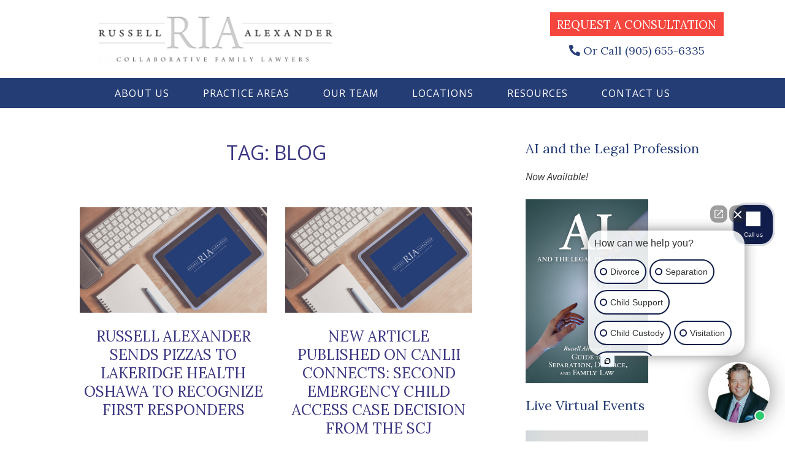

--- FILE ---
content_type: text/html; charset=UTF-8
request_url: https://www.russellalexander.com/tag/blog/
body_size: 17940
content:
<!DOCTYPE html>
<html lang="en-CA">
<head>
    <!-- Global site tag (gtag.js) - Google Analytics -->
    <script async src="https://www.googletagmanager.com/gtag/js?id=UA-23973681-8"></script>
    <script>
    window.dataLayer = window.dataLayer || [];
    function gtag(){dataLayer.push(arguments);}
    gtag('js', new Date());
    
    gtag('config', '23973681-8');
    </script>

    <!-- Google Tag Manager -->	
    <script>(function(w,d,s,l,i){w[l]=w[l]||[];w[l].push({'gtm.start':
    new Date().getTime(),event:'gtm.js'});var f=d.getElementsByTagName(s)[0],
    j=d.createElement(s),dl=l!='dataLayer'?'&l='+l:'';j.async=true;j.src=
    'https://www.googletagmanager.com/gtm.js?id='+i+dl;f.parentNode.insertBefore(j,f);
    })(window,document,'script','dataLayer','GTM-K4DDRSH');</script>
    <!-- End Google Tag Manager -->	
	
	<script>
		if(!localStorage['referring_url'] && !document.referrer.includes(window.location.hostname)){
			localStorage['referring_url'] = document.referrer
		}
		if(!localStorage['landing_url']){
			localStorage['landing_url'] = window.location.pathname
		}
	</script>

    <meta charset="UTF-8">
    <meta name="viewport" content="width=device-width, initial-scale=1">
    <meta http-equiv="X-UA-Compatible" content="IE=edge">

    <meta name="google-site-verification" content="BKZZfGypOiqmANRVA5V-UnjduGa7SkYDCnUL6ryK_I4" />
    <meta name="google-site-verification" content="7R0261uyvUr-lJWs2qtO4LFC3tLhHXRHuZ6pVNiqa9c" />
    <meta name="majestic-site-verification" content="MJ12_20020e28-269c-4661-afdf-9de18a8e76d2">

    <link rel="profile" href="https://gmpg.org/xfn/11">

    <!-- favicons -->
	<link rel="apple-touch-icon" sizes="57x57" href="https://www.russellalexander.com/wp-content/themes/russellalexander-2021/images/apple-touch-icon-57x57.png" />
	<link rel="apple-touch-icon" sizes="72x72" href="https://www.russellalexander.com/wp-content/themes/russellalexander-2021/images/apple-touch-icon-72x72.png" />
	<link rel="apple-touch-icon" sizes="76x76" href="https://www.russellalexander.com/wp-content/themes/russellalexander-2021/images/apple-touch-icon-76x76.png" />
	<link rel="apple-touch-icon" sizes="114x114" href="https://www.russellalexander.com/wp-content/themes/russellalexander-2021/images/apple-touch-icon-114x114.png" />
	<link rel="apple-touch-icon" sizes="120x120" href="https://www.russellalexander.com/wp-content/themes/russellalexander-2021/images/apple-touch-icon-120x120.png" />
	<link rel="apple-touch-icon" sizes="144x144" href="https://www.russellalexander.com/wp-content/themes/russellalexander-2021/images/apple-touch-icon-144x144.png" />
    <link rel="apple-touch-icon" sizes="150x150" href="https://www.russellalexander.com/wp-content/themes/russellalexander-2021/images/apple-touch-icon-150x150.png">	
	<link rel="apple-touch-icon" sizes="152x152" href="https://www.russellalexander.com/wp-content/themes/russellalexander-2021/images/apple-touch-icon-152x152.png" />
	<link rel="apple-touch-icon" sizes="180x180" href="https://www.russellalexander.com/wp-content/themes/russellalexander-2021/images/apple-touch-icon-180x180.png" />
    <link rel="icon" type="image/png" sizes="16x16" href="https://www.russellalexander.com/wp-content/themes/russellalexander-2021/images/favicon-16x16.png">
	<link rel="icon" type="image/png" sizes="32x32" href="https://www.russellalexander.com/wp-content/themes/russellalexander-2021/images/favicon-32x32.png">
    <link rel="icon" type="image/png" sizes="96x96" href="https://www.russellalexander.com/wp-content/themes/russellalexander-2021/images/favicon-96x96.png">
	<link rel="icon" type="image/png" sizes="192x192"  href="https://www.russellalexander.com/wp-content/themes/russellalexander-2021/images/android-icon-192x192.png"> 
	
<meta name='robots' content='noindex, follow' />

	<!-- This site is optimized with the Yoast SEO plugin v26.8 - https://yoast.com/product/yoast-seo-wordpress/ -->
	<title>blog Archives - RIA Collaborative Family Lawyers</title>
	<meta property="og:locale" content="en_US" />
	<meta property="og:type" content="article" />
	<meta property="og:title" content="blog Archives - RIA Collaborative Family Lawyers" />
	<meta property="og:url" content="https://www.russellalexander.com/tag/blog/" />
	<meta property="og:site_name" content="RIA Collaborative Family Lawyers" />
	<meta property="og:image" content="https://www.russellalexander.com/wp-content/uploads/2021/03/default-featured-image-1280x720-1.jpg" />
	<meta property="og:image:width" content="1280" />
	<meta property="og:image:height" content="720" />
	<meta property="og:image:type" content="image/jpeg" />
	<meta name="twitter:card" content="summary_large_image" />
	<meta name="twitter:site" content="@FamilyLLB" />
	<script type="application/ld+json" class="yoast-schema-graph">{"@context":"https://schema.org","@graph":[{"@type":"CollectionPage","@id":"https://www.russellalexander.com/tag/blog/","url":"https://www.russellalexander.com/tag/blog/","name":"blog Archives - RIA Collaborative Family Lawyers","isPartOf":{"@id":"https://www.russellalexander.com/#website"},"breadcrumb":{"@id":"https://www.russellalexander.com/tag/blog/#breadcrumb"},"inLanguage":"en-CA"},{"@type":"BreadcrumbList","@id":"https://www.russellalexander.com/tag/blog/#breadcrumb","itemListElement":[{"@type":"ListItem","position":1,"name":"Home","item":"https://www.russellalexander.com/"},{"@type":"ListItem","position":2,"name":"blog"}]},{"@type":"WebSite","@id":"https://www.russellalexander.com/#website","url":"https://www.russellalexander.com/","name":"RIA Collaborative Family Lawyers","description":"","publisher":{"@id":"https://www.russellalexander.com/#organization"},"potentialAction":[{"@type":"SearchAction","target":{"@type":"EntryPoint","urlTemplate":"https://www.russellalexander.com/?s={search_term_string}"},"query-input":{"@type":"PropertyValueSpecification","valueRequired":true,"valueName":"search_term_string"}}],"inLanguage":"en-CA"},{"@type":"Organization","@id":"https://www.russellalexander.com/#organization","name":"Russell Alexander Collaborative Family Lawyers","url":"https://www.russellalexander.com/","logo":{"@type":"ImageObject","inLanguage":"en-CA","@id":"https://www.russellalexander.com/#/schema/logo/image/","url":"https://www.russellalexander.com/wp-content/uploads/2019/06/logo-blue.jpg","contentUrl":"https://www.russellalexander.com/wp-content/uploads/2019/06/logo-blue.jpg","width":1351,"height":553,"caption":"Russell Alexander Collaborative Family Lawyers"},"image":{"@id":"https://www.russellalexander.com/#/schema/logo/image/"},"sameAs":["https://www.facebook.com/pg/RussellAlexanderFamilyLawyers","https://x.com/FamilyLLB"]}]}</script>
	<!-- / Yoast SEO plugin. -->


<link rel="alternate" type="application/rss+xml" title="RIA Collaborative Family Lawyers &raquo; Feed" href="https://www.russellalexander.com/feed/" />
<link rel="alternate" type="application/rss+xml" title="RIA Collaborative Family Lawyers &raquo; Comments Feed" href="https://www.russellalexander.com/comments/feed/" />
<link rel="alternate" type="application/rss+xml" title="RIA Collaborative Family Lawyers &raquo; blog Tag Feed" href="https://www.russellalexander.com/tag/blog/feed/" />
		<style>
			.lazyload,
			.lazyloading {
				max-width: 100%;
			}
		</style>
		<style id='wp-img-auto-sizes-contain-inline-css' type='text/css'>
img:is([sizes=auto i],[sizes^="auto," i]){contain-intrinsic-size:3000px 1500px}
/*# sourceURL=wp-img-auto-sizes-contain-inline-css */
</style>
<style id='classic-theme-styles-inline-css' type='text/css'>
/*! This file is auto-generated */
.wp-block-button__link{color:#fff;background-color:#32373c;border-radius:9999px;box-shadow:none;text-decoration:none;padding:calc(.667em + 2px) calc(1.333em + 2px);font-size:1.125em}.wp-block-file__button{background:#32373c;color:#fff;text-decoration:none}
/*# sourceURL=/wp-includes/css/classic-themes.min.css */
</style>
<link rel='stylesheet' id='brb-public-main-css-css' href='https://www.russellalexander.com/wp-content/uploads/hummingbird-assets/39224ee89197e9fde914e8dca3712036.css' type='text/css' media='all' />
<script type="text/javascript" id="brb-public-main-js-js-extra">
/* <![CDATA[ */
var brb_vars = {"ajaxurl":"https://www.russellalexander.com/wp-admin/admin-ajax.php","gavatar":"https://www.russellalexander.com/wp-content/plugins/business-reviews-bundle/assets/img/google_avatar.png"};
//# sourceURL=brb-public-main-js-js-extra
/* ]]> */
</script>
<script type="text/javascript" defer="defer" src="https://www.russellalexander.com/wp-content/uploads/hummingbird-assets/13b29abeb78bb0e204df3580bc11178c.js" id="brb-public-main-js-js"></script>
<script></script><link rel="https://api.w.org/" href="https://www.russellalexander.com/wp-json/" /><link rel="alternate" title="JSON" type="application/json" href="https://www.russellalexander.com/wp-json/wp/v2/tags/204" /><link rel="EditURI" type="application/rsd+xml" title="RSD" href="https://www.russellalexander.com/xmlrpc.php?rsd" />
<meta name="generator" content="WordPress 6.9" />
		<script>
			document.documentElement.className = document.documentElement.className.replace('no-js', 'js');
		</script>
				<style>
			.no-js img.lazyload {
				display: none;
			}

			figure.wp-block-image img.lazyloading {
				min-width: 150px;
			}

			.lazyload,
			.lazyloading {
				--smush-placeholder-width: 100px;
				--smush-placeholder-aspect-ratio: 1/1;
				width: var(--smush-image-width, var(--smush-placeholder-width)) !important;
				aspect-ratio: var(--smush-image-aspect-ratio, var(--smush-placeholder-aspect-ratio)) !important;
			}

						.lazyload, .lazyloading {
				opacity: 0;
			}

			.lazyloaded {
				opacity: 1;
				transition: opacity 400ms;
				transition-delay: 0ms;
			}

					</style>
		<link rel="pingback" href="https://www.russellalexander.com/xmlrpc.php"><meta name="generator" content="Powered by WPBakery Page Builder - drag and drop page builder for WordPress."/>
		<style type="text/css" id="wp-custom-css">
			.page-id-18381 #content.site-content{
	padding-top: 0 !important;
}

.page-id-18381 #header-image-fullwidth{
	height: 500px;
	background-repeat: no-repeat;
	background-size: cover;
	/* background-size: contain; */
	/* background-attachment: fixed; */
	background-position: 50% 50%;
}

.page-id-18857.group-blog #content h1.entry-title, .page-id-18381.group-blog #content h1.entry-title {
	display:none;
}

.page-id-18381 header.entry-header{
	display:none;
}

@media only screen and (max-width: 769px) {
	.swap-cols-on-mobile {
		display: flex !important;
		flex-direction: column-reverse;
	}
	
	#section-3-steps .vc_row:nth-child(2){
		margin-top: 45px;
    margin-bottom: 45px;
	}
}

.text-white, .text-white a, .text-white a:visited, .text-white h2, .text-white h3, .text-white p, .text-white ul{
	color:#fff !important;
}

.sidebar-blue .wpb_text_column .wpb_wrapper{
	padding-left:10px;
	padding-right:10px;	
}

.page-id-11481 h3{
	min-height: 54px !important;
}



.page-template-template-home-3steps #content.site-content {
    padding-top: 0!important;
}

.page-template-template-home-3steps #section-3-steps h2{
	margin-top: 0;
}

#section-3-steps ol{
	color:#fff;
	margin-bottom:30px;
}



ol.round-numbers {
  list-style: none;
  padding-left: 0;
  counter-reset: circle-counter;
}

ol.round-numbers li {
  counter-increment: circle-counter;
  margin-bottom: 15px;
	font-size: 20px;
}
ol.round-numbers li:before {
  content: counter(circle-counter);
  background-color: transparent;
  width: 2.3rem;
  height: 2.3rem;
	border: 2px solid #fff;
  border-radius: 50%;
  display: inline-block;
  text-align: center;
  margin-right: 1rem;
  position: relative;
}
ol.round-numbers li:last-child {
  margin-bottom: 0;
}



@media only screen and (max-width: 769px) {
	ol.round-numbers li:before {
		font-size: 16px;
	}
}



/*

ol.round-numbers li{
  position:relative;
	font-size: 20px;
  line-height: 1.3;
	margin-bottom:30px;
}



ol.round-numbers li:before {
	content:'';
	display: block;
	height: 42px;
	width: 42px;
	border-radius: 50%;
	border: 2px solid #fff;
	position: absolute;
	top: -8px;
	left: -38px;
	margin-right:10px;
}

span.round-number-pad{
	padding-left:20px;
}

*/


#countdownDate{
	background:#253d75;
	color:#fff;
}


#countdownDate .vc_col-sm-12 .wpb_content_element{
	margin-bottom:0;
}


#countdownDate h2, #countdownDate h3{
	color:#fff !important;	
}

#countdownDate #days, #countdownDate #hours, #countdownDate #minutes, #countdownDate #seconds{
	font-size:36px;
}

.page-id-17377 header.entry-header{
	display:none;
}

#statsAnimated .fas{
	font-size:36px;
	color:#253d75;
}		</style>
		<noscript><style> .wpb_animate_when_almost_visible { opacity: 1; }</style></noscript>
<!-- script async src="https://bit.ly/2TWL7nI" type="text/javascript"></script -->
<style id='global-styles-inline-css' type='text/css'>
:root{--wp--preset--aspect-ratio--square: 1;--wp--preset--aspect-ratio--4-3: 4/3;--wp--preset--aspect-ratio--3-4: 3/4;--wp--preset--aspect-ratio--3-2: 3/2;--wp--preset--aspect-ratio--2-3: 2/3;--wp--preset--aspect-ratio--16-9: 16/9;--wp--preset--aspect-ratio--9-16: 9/16;--wp--preset--color--black: #000000;--wp--preset--color--cyan-bluish-gray: #abb8c3;--wp--preset--color--white: #ffffff;--wp--preset--color--pale-pink: #f78da7;--wp--preset--color--vivid-red: #cf2e2e;--wp--preset--color--luminous-vivid-orange: #ff6900;--wp--preset--color--luminous-vivid-amber: #fcb900;--wp--preset--color--light-green-cyan: #7bdcb5;--wp--preset--color--vivid-green-cyan: #00d084;--wp--preset--color--pale-cyan-blue: #8ed1fc;--wp--preset--color--vivid-cyan-blue: #0693e3;--wp--preset--color--vivid-purple: #9b51e0;--wp--preset--gradient--vivid-cyan-blue-to-vivid-purple: linear-gradient(135deg,rgb(6,147,227) 0%,rgb(155,81,224) 100%);--wp--preset--gradient--light-green-cyan-to-vivid-green-cyan: linear-gradient(135deg,rgb(122,220,180) 0%,rgb(0,208,130) 100%);--wp--preset--gradient--luminous-vivid-amber-to-luminous-vivid-orange: linear-gradient(135deg,rgb(252,185,0) 0%,rgb(255,105,0) 100%);--wp--preset--gradient--luminous-vivid-orange-to-vivid-red: linear-gradient(135deg,rgb(255,105,0) 0%,rgb(207,46,46) 100%);--wp--preset--gradient--very-light-gray-to-cyan-bluish-gray: linear-gradient(135deg,rgb(238,238,238) 0%,rgb(169,184,195) 100%);--wp--preset--gradient--cool-to-warm-spectrum: linear-gradient(135deg,rgb(74,234,220) 0%,rgb(151,120,209) 20%,rgb(207,42,186) 40%,rgb(238,44,130) 60%,rgb(251,105,98) 80%,rgb(254,248,76) 100%);--wp--preset--gradient--blush-light-purple: linear-gradient(135deg,rgb(255,206,236) 0%,rgb(152,150,240) 100%);--wp--preset--gradient--blush-bordeaux: linear-gradient(135deg,rgb(254,205,165) 0%,rgb(254,45,45) 50%,rgb(107,0,62) 100%);--wp--preset--gradient--luminous-dusk: linear-gradient(135deg,rgb(255,203,112) 0%,rgb(199,81,192) 50%,rgb(65,88,208) 100%);--wp--preset--gradient--pale-ocean: linear-gradient(135deg,rgb(255,245,203) 0%,rgb(182,227,212) 50%,rgb(51,167,181) 100%);--wp--preset--gradient--electric-grass: linear-gradient(135deg,rgb(202,248,128) 0%,rgb(113,206,126) 100%);--wp--preset--gradient--midnight: linear-gradient(135deg,rgb(2,3,129) 0%,rgb(40,116,252) 100%);--wp--preset--font-size--small: 13px;--wp--preset--font-size--medium: 20px;--wp--preset--font-size--large: 36px;--wp--preset--font-size--x-large: 42px;--wp--preset--spacing--20: 0.44rem;--wp--preset--spacing--30: 0.67rem;--wp--preset--spacing--40: 1rem;--wp--preset--spacing--50: 1.5rem;--wp--preset--spacing--60: 2.25rem;--wp--preset--spacing--70: 3.38rem;--wp--preset--spacing--80: 5.06rem;--wp--preset--shadow--natural: 6px 6px 9px rgba(0, 0, 0, 0.2);--wp--preset--shadow--deep: 12px 12px 50px rgba(0, 0, 0, 0.4);--wp--preset--shadow--sharp: 6px 6px 0px rgba(0, 0, 0, 0.2);--wp--preset--shadow--outlined: 6px 6px 0px -3px rgb(255, 255, 255), 6px 6px rgb(0, 0, 0);--wp--preset--shadow--crisp: 6px 6px 0px rgb(0, 0, 0);}:where(.is-layout-flex){gap: 0.5em;}:where(.is-layout-grid){gap: 0.5em;}body .is-layout-flex{display: flex;}.is-layout-flex{flex-wrap: wrap;align-items: center;}.is-layout-flex > :is(*, div){margin: 0;}body .is-layout-grid{display: grid;}.is-layout-grid > :is(*, div){margin: 0;}:where(.wp-block-columns.is-layout-flex){gap: 2em;}:where(.wp-block-columns.is-layout-grid){gap: 2em;}:where(.wp-block-post-template.is-layout-flex){gap: 1.25em;}:where(.wp-block-post-template.is-layout-grid){gap: 1.25em;}.has-black-color{color: var(--wp--preset--color--black) !important;}.has-cyan-bluish-gray-color{color: var(--wp--preset--color--cyan-bluish-gray) !important;}.has-white-color{color: var(--wp--preset--color--white) !important;}.has-pale-pink-color{color: var(--wp--preset--color--pale-pink) !important;}.has-vivid-red-color{color: var(--wp--preset--color--vivid-red) !important;}.has-luminous-vivid-orange-color{color: var(--wp--preset--color--luminous-vivid-orange) !important;}.has-luminous-vivid-amber-color{color: var(--wp--preset--color--luminous-vivid-amber) !important;}.has-light-green-cyan-color{color: var(--wp--preset--color--light-green-cyan) !important;}.has-vivid-green-cyan-color{color: var(--wp--preset--color--vivid-green-cyan) !important;}.has-pale-cyan-blue-color{color: var(--wp--preset--color--pale-cyan-blue) !important;}.has-vivid-cyan-blue-color{color: var(--wp--preset--color--vivid-cyan-blue) !important;}.has-vivid-purple-color{color: var(--wp--preset--color--vivid-purple) !important;}.has-black-background-color{background-color: var(--wp--preset--color--black) !important;}.has-cyan-bluish-gray-background-color{background-color: var(--wp--preset--color--cyan-bluish-gray) !important;}.has-white-background-color{background-color: var(--wp--preset--color--white) !important;}.has-pale-pink-background-color{background-color: var(--wp--preset--color--pale-pink) !important;}.has-vivid-red-background-color{background-color: var(--wp--preset--color--vivid-red) !important;}.has-luminous-vivid-orange-background-color{background-color: var(--wp--preset--color--luminous-vivid-orange) !important;}.has-luminous-vivid-amber-background-color{background-color: var(--wp--preset--color--luminous-vivid-amber) !important;}.has-light-green-cyan-background-color{background-color: var(--wp--preset--color--light-green-cyan) !important;}.has-vivid-green-cyan-background-color{background-color: var(--wp--preset--color--vivid-green-cyan) !important;}.has-pale-cyan-blue-background-color{background-color: var(--wp--preset--color--pale-cyan-blue) !important;}.has-vivid-cyan-blue-background-color{background-color: var(--wp--preset--color--vivid-cyan-blue) !important;}.has-vivid-purple-background-color{background-color: var(--wp--preset--color--vivid-purple) !important;}.has-black-border-color{border-color: var(--wp--preset--color--black) !important;}.has-cyan-bluish-gray-border-color{border-color: var(--wp--preset--color--cyan-bluish-gray) !important;}.has-white-border-color{border-color: var(--wp--preset--color--white) !important;}.has-pale-pink-border-color{border-color: var(--wp--preset--color--pale-pink) !important;}.has-vivid-red-border-color{border-color: var(--wp--preset--color--vivid-red) !important;}.has-luminous-vivid-orange-border-color{border-color: var(--wp--preset--color--luminous-vivid-orange) !important;}.has-luminous-vivid-amber-border-color{border-color: var(--wp--preset--color--luminous-vivid-amber) !important;}.has-light-green-cyan-border-color{border-color: var(--wp--preset--color--light-green-cyan) !important;}.has-vivid-green-cyan-border-color{border-color: var(--wp--preset--color--vivid-green-cyan) !important;}.has-pale-cyan-blue-border-color{border-color: var(--wp--preset--color--pale-cyan-blue) !important;}.has-vivid-cyan-blue-border-color{border-color: var(--wp--preset--color--vivid-cyan-blue) !important;}.has-vivid-purple-border-color{border-color: var(--wp--preset--color--vivid-purple) !important;}.has-vivid-cyan-blue-to-vivid-purple-gradient-background{background: var(--wp--preset--gradient--vivid-cyan-blue-to-vivid-purple) !important;}.has-light-green-cyan-to-vivid-green-cyan-gradient-background{background: var(--wp--preset--gradient--light-green-cyan-to-vivid-green-cyan) !important;}.has-luminous-vivid-amber-to-luminous-vivid-orange-gradient-background{background: var(--wp--preset--gradient--luminous-vivid-amber-to-luminous-vivid-orange) !important;}.has-luminous-vivid-orange-to-vivid-red-gradient-background{background: var(--wp--preset--gradient--luminous-vivid-orange-to-vivid-red) !important;}.has-very-light-gray-to-cyan-bluish-gray-gradient-background{background: var(--wp--preset--gradient--very-light-gray-to-cyan-bluish-gray) !important;}.has-cool-to-warm-spectrum-gradient-background{background: var(--wp--preset--gradient--cool-to-warm-spectrum) !important;}.has-blush-light-purple-gradient-background{background: var(--wp--preset--gradient--blush-light-purple) !important;}.has-blush-bordeaux-gradient-background{background: var(--wp--preset--gradient--blush-bordeaux) !important;}.has-luminous-dusk-gradient-background{background: var(--wp--preset--gradient--luminous-dusk) !important;}.has-pale-ocean-gradient-background{background: var(--wp--preset--gradient--pale-ocean) !important;}.has-electric-grass-gradient-background{background: var(--wp--preset--gradient--electric-grass) !important;}.has-midnight-gradient-background{background: var(--wp--preset--gradient--midnight) !important;}.has-small-font-size{font-size: var(--wp--preset--font-size--small) !important;}.has-medium-font-size{font-size: var(--wp--preset--font-size--medium) !important;}.has-large-font-size{font-size: var(--wp--preset--font-size--large) !important;}.has-x-large-font-size{font-size: var(--wp--preset--font-size--x-large) !important;}
/*# sourceURL=global-styles-inline-css */
</style>
<link rel='stylesheet' id='wphb-1-css' href='https://www.russellalexander.com/wp-content/uploads/hummingbird-assets/5c683e3707563c4a36be64eecb9d6071.css' type='text/css' media='all' />
<link rel='stylesheet' id='ic-fontawesome-footer-css' href='//use.fontawesome.com/releases/v5.14.0/css/all.css' type='text/css' media='all' />
<link rel="preload" as="style" href="//fonts.googleapis.com/css?family=Lora%3A400%2C700%7COpen+Sans%3A400%2C400i%2C700&#038;ver=1.0&#038;display=swap" /><link rel='stylesheet' id='google-fonts-css' href='//fonts.googleapis.com/css?family=Lora%3A400%2C700%7COpen+Sans%3A400%2C400i%2C700&#038;ver=1.0&#038;display=swap' type='text/css' media='print' onload='this.media=&#34;all&#34;' />
</head>

<body class="archive tag tag-blog tag-204 wp-theme-russellalexander-2021 group-blog hfeed wpb-js-composer js-comp-ver-8.0 vc_responsive" id="top">

	<script>(function (w,d,s,v,odl){(w[v]=w[v]||{})['odl']=odl;;
		var f=d.getElementsByTagName(s)[0],j=d.createElement(s);j.async=true;
		j.src='https://intaker.azureedge.net/widget/chat.min.js';
		f.parentNode.insertBefore(j,f);
		})(window, document, 'script','Intaker', 'russellalexander');
	</script>
	
    <!-- Google Tag Manager (noscript) -->
    <noscript><iframe data-src="https://www.googletagmanager.com/ns.html?id=GTM-K4DDRSH" height="0" width="0" style="display:none;visibility:hidden" src="[data-uri]" class="lazyload" data-load-mode="1"></iframe></noscript>
    <!-- End Google Tag Manager (noscript) -->

<div id="page" class="site">
	<a class="skip-link screen-reader-text" href="#content">Skip to content</a>
	
	
		<header id="masthead" class="site-header navbar-static-top navbar-dark" role="banner">

    <div class="container">
	    <div class="navbar-brand">
            <div class="row row-eq-height align-items-center" style="margin-bottom:0;">
                <div class="col-sm-6">
                    <div class="logo">
                        <a href="/">															
                            <img data-src="https://www.russellalexander.com/wp-content/themes/russellalexander-2021/images/logo-ria-collaborative-family-lawyers.png" width="405" height="94" alt="RIA Collaborative Family Lawyers" src="[data-uri]" class="lazyload" style="--smush-placeholder-width: 405px; --smush-placeholder-aspect-ratio: 405/94;" />								
							                       </a>
                    </div><!-- /.logo -->
                </div><!-- /.col-sm-6 -->
                <div class="col-sm-6">
                    <div class="tagline">
                        <div style="text-align:center;">
                            <p style="margin-bottom: 10px;"><a href="/contact/#contact" class="btn" style="background:#f6473f !important;font-family:'Lora';font-size:16px;color:#fff;">Request a Consultation</a></p>
                            <p style="font-family:'Lora';font-size:18px;color:#253d75;margin-bottom: 10px;"><i class="fas fa-phone-alt"><!-- icon --></i> <a href="tel:19056556335" style="color:#253d75;text-decoration:none;">Or Call (905) 655-6335</a></p>
                        </div>
                    </div>
                </div><!-- /.col-sm-6 -->
            </div><!-- /.row -->
	    </div><!-- /.navbar-brand -->
    </div>

    <div class="navbar-bg">
        <div class="container">

            <nav class="navbar navbar-expand-xl p-0">
                
                <button class="navbar-toggler ml-auto" type="button" data-toggle="collapse" data-target="#main-nav" aria-controls="" aria-expanded="false" aria-label="Toggle Navigation">
                    <span class="navbar-toggler-icon"></span>
                </button>

                <div id="main-nav" class="collapse navbar-collapse justify-content-end"><ul id="menu-main-navigation" class="navbar-nav m-auto"><li itemscope="itemscope" itemtype="https://www.schema.org/SiteNavigationElement" id="menu-item-5332" class="menu-item menu-item-type-post_type menu-item-object-page menu-item-has-children dropdown menu-item-5332 nav-item"><a title="About Us" href="https://www.russellalexander.com/about/" data-toggle="dropdown" aria-haspopup="true" aria-expanded="false" class="dropdown-toggle nav-link thisdepth-0" id="menu-item-dropdown-5332">About Us</a>
<ul class="dropdown-menu" aria-labelledby="menu-item-dropdown-5332" role="menu">
	<li itemscope="itemscope" itemtype="https://www.schema.org/SiteNavigationElement" id="menu-item-5320" class="menu-item menu-item-type-post_type menu-item-object-page current_page_parent menu-item-5320 nav-item"><a title="Firm News" href="https://www.russellalexander.com/news/" class="dropdown-item thisdepth-1">Firm News</a></li>
	<li itemscope="itemscope" itemtype="https://www.schema.org/SiteNavigationElement" id="menu-item-19528" class="menu-item menu-item-type-custom menu-item-object-custom menu-item-19528 nav-item"><a title="Our Story" href="https://www.russellalexander.com/our-story" class="dropdown-item thisdepth-1">Our Story</a></li>
	<li itemscope="itemscope" itemtype="https://www.schema.org/SiteNavigationElement" id="menu-item-5772" class="menu-item menu-item-type-post_type menu-item-object-page menu-item-5772 nav-item"><a title="Careers at RIA" href="https://www.russellalexander.com/careers/" class="dropdown-item thisdepth-1">Careers at RIA</a></li>
	<li itemscope="itemscope" itemtype="https://www.schema.org/SiteNavigationElement" id="menu-item-6343" class="menu-item menu-item-type-post_type menu-item-object-page menu-item-6343 nav-item"><a title="Media Centre" href="https://www.russellalexander.com/media-centre/" class="dropdown-item thisdepth-1">Media Centre</a></li>
	<li itemscope="itemscope" itemtype="https://www.schema.org/SiteNavigationElement" id="menu-item-5768" class="menu-item menu-item-type-post_type menu-item-object-page menu-item-5768 nav-item"><a title="Community Involvement" href="https://www.russellalexander.com/community/" class="dropdown-item thisdepth-1">Community Involvement</a></li>
	<li itemscope="itemscope" itemtype="https://www.schema.org/SiteNavigationElement" id="menu-item-5767" class="menu-item menu-item-type-post_type menu-item-object-page menu-item-5767 nav-item"><a title="How We Calculate Our Fees" href="https://www.russellalexander.com/about/fees/" class="dropdown-item thisdepth-1">How We Calculate Our Fees</a></li>
</ul>
</li>
<li itemscope="itemscope" itemtype="https://www.schema.org/SiteNavigationElement" id="menu-item-5333" class="menu-item menu-item-type-post_type menu-item-object-page menu-item-has-children dropdown menu-item-5333 nav-item"><a title="Practice Areas" href="https://www.russellalexander.com/practice/" data-toggle="dropdown" aria-haspopup="true" aria-expanded="false" class="dropdown-toggle nav-link thisdepth-0" id="menu-item-dropdown-5333">Practice Areas</a>
<ul class="dropdown-menu" aria-labelledby="menu-item-dropdown-5333" role="menu">
	<li itemscope="itemscope" itemtype="https://www.schema.org/SiteNavigationElement" id="menu-item-6636" class="menu-item menu-item-type-post_type menu-item-object-page menu-item-6636 nav-item"><a title="Separation &#038; Divorce" href="https://www.russellalexander.com/practice/separation-divorce/" class="dropdown-item thisdepth-1">Separation &#038; Divorce</a></li>
	<li itemscope="itemscope" itemtype="https://www.schema.org/SiteNavigationElement" id="menu-item-6628" class="menu-item menu-item-type-post_type menu-item-object-page menu-item-6628 nav-item"><a title="Spousal Support" href="https://www.russellalexander.com/practice/spousal-support/" class="dropdown-item thisdepth-1">Spousal Support</a></li>
	<li itemscope="itemscope" itemtype="https://www.schema.org/SiteNavigationElement" id="menu-item-6634" class="menu-item menu-item-type-post_type menu-item-object-page menu-item-6634 nav-item"><a title="Collaborative Practice" href="https://www.russellalexander.com/practice/adr-mediation-collaborative-practice/" class="dropdown-item thisdepth-1">Collaborative Practice</a></li>
	<li itemscope="itemscope" itemtype="https://www.schema.org/SiteNavigationElement" id="menu-item-20324" class="menu-item menu-item-type-post_type menu-item-object-page menu-item-20324 nav-item"><a title="Family Law Litigation in Ontario" href="https://www.russellalexander.com/practice/family-law-litigation-in-ontario/" class="dropdown-item thisdepth-1">Family Law Litigation in Ontario</a></li>
	<li itemscope="itemscope" itemtype="https://www.schema.org/SiteNavigationElement" id="menu-item-20323" class="menu-item menu-item-type-post_type menu-item-object-page menu-item-20323 nav-item"><a title="Family Mediation &#038; ADR" href="https://www.russellalexander.com/practice/family-mediation-adr/" class="dropdown-item thisdepth-1">Family Mediation &#038; ADR</a></li>
	<li itemscope="itemscope" itemtype="https://www.schema.org/SiteNavigationElement" id="menu-item-6638" class="menu-item menu-item-type-post_type menu-item-object-page menu-item-6638 nav-item"><a title="Parenting Time &#038; Decision Making" href="https://www.russellalexander.com/practice/custody-access/" class="dropdown-item thisdepth-1">Parenting Time &#038; Decision Making</a></li>
	<li itemscope="itemscope" itemtype="https://www.schema.org/SiteNavigationElement" id="menu-item-6629" class="menu-item menu-item-type-post_type menu-item-object-page menu-item-6629 nav-item"><a title="Child Support" href="https://www.russellalexander.com/practice/child-support/" class="dropdown-item thisdepth-1">Child Support</a></li>
	<li itemscope="itemscope" itemtype="https://www.schema.org/SiteNavigationElement" id="menu-item-20325" class="menu-item menu-item-type-post_type menu-item-object-page menu-item-20325 nav-item"><a title="Marriage Contracts in Ontario" href="https://www.russellalexander.com/practice/marriage-contracts-in-ontario/" class="dropdown-item thisdepth-1">Marriage Contracts in Ontario</a></li>
</ul>
</li>
<li itemscope="itemscope" itemtype="https://www.schema.org/SiteNavigationElement" id="menu-item-5338" class="menu-item menu-item-type-post_type menu-item-object-page menu-item-has-children dropdown menu-item-5338 nav-item"><a title="Our Team" href="https://www.russellalexander.com/team/" data-toggle="dropdown" aria-haspopup="true" aria-expanded="false" class="dropdown-toggle nav-link thisdepth-0" id="menu-item-dropdown-5338">Our Team</a>
<ul class="dropdown-menu" aria-labelledby="menu-item-dropdown-5338" role="menu">
	<li itemscope="itemscope" itemtype="https://www.schema.org/SiteNavigationElement" id="menu-item-23999" class="menu-item menu-item-type-post_type menu-item-object-page menu-item-23999 nav-item"><a title="James Alexander" href="https://www.russellalexander.com/team/james-alexander/" class="dropdown-item thisdepth-1">James Alexander</a></li>
	<li itemscope="itemscope" itemtype="https://www.schema.org/SiteNavigationElement" id="menu-item-5994" class="menu-item menu-item-type-post_type menu-item-object-page menu-item-5994 nav-item"><a title="Russell Alexander" href="https://www.russellalexander.com/team/russell-alexander/" class="dropdown-item thisdepth-1">Russell Alexander</a></li>
	<li itemscope="itemscope" itemtype="https://www.schema.org/SiteNavigationElement" id="menu-item-5740" class="menu-item menu-item-type-post_type menu-item-object-page menu-item-5740 nav-item"><a title="Susanna Crichlow" href="https://www.russellalexander.com/team/susanna-crichlow/" class="dropdown-item thisdepth-1">Susanna Crichlow</a></li>
	<li itemscope="itemscope" itemtype="https://www.schema.org/SiteNavigationElement" id="menu-item-19796" class="menu-item menu-item-type-post_type menu-item-object-page menu-item-19796 nav-item"><a title="Joseph B. Cugini" href="https://www.russellalexander.com/team/joseph-cugini/" class="dropdown-item thisdepth-1">Joseph B. Cugini</a></li>
	<li itemscope="itemscope" itemtype="https://www.schema.org/SiteNavigationElement" id="menu-item-20021" class="menu-item menu-item-type-post_type menu-item-object-page menu-item-20021 nav-item"><a title="Natalie Derbyshire" href="https://www.russellalexander.com/team/natalie-derbyshire/" class="dropdown-item thisdepth-1">Natalie Derbyshire</a></li>
	<li itemscope="itemscope" itemtype="https://www.schema.org/SiteNavigationElement" id="menu-item-11277" class="menu-item menu-item-type-post_type menu-item-object-page menu-item-11277 nav-item"><a title="Daniela Di Rezze" href="https://www.russellalexander.com/team/daniela-rezze/" class="dropdown-item thisdepth-1">Daniela Di Rezze</a></li>
	<li itemscope="itemscope" itemtype="https://www.schema.org/SiteNavigationElement" id="menu-item-23873" class="menu-item menu-item-type-post_type menu-item-object-page menu-item-23873 nav-item"><a title="Alyssa Gassi" href="https://www.russellalexander.com/team/alyssa-gassi/" class="dropdown-item thisdepth-1">Alyssa Gassi</a></li>
	<li itemscope="itemscope" itemtype="https://www.schema.org/SiteNavigationElement" id="menu-item-22940" class="menu-item menu-item-type-post_type menu-item-object-page menu-item-22940 nav-item"><a title="Ashley Geller" href="https://www.russellalexander.com/team/ashley-geller/" class="dropdown-item thisdepth-1">Ashley Geller</a></li>
	<li itemscope="itemscope" itemtype="https://www.schema.org/SiteNavigationElement" id="menu-item-14101" class="menu-item menu-item-type-post_type menu-item-object-page menu-item-14101 nav-item"><a title="Jane Ja–Eun Huh" href="https://www.russellalexander.com/team/jane-huh/" class="dropdown-item thisdepth-1">Jane Ja–Eun Huh</a></li>
	<li itemscope="itemscope" itemtype="https://www.schema.org/SiteNavigationElement" id="menu-item-23600" class="menu-item menu-item-type-post_type menu-item-object-page menu-item-23600 nav-item"><a title="Mallory Lavin" href="https://www.russellalexander.com/team/mallory-lavin/" class="dropdown-item thisdepth-1">Mallory Lavin</a></li>
	<li itemscope="itemscope" itemtype="https://www.schema.org/SiteNavigationElement" id="menu-item-15269" class="menu-item menu-item-type-post_type menu-item-object-page menu-item-15269 nav-item"><a title="Jessica Lipton" href="https://www.russellalexander.com/team/jessica-lipton/" class="dropdown-item thisdepth-1">Jessica Lipton</a></li>
	<li itemscope="itemscope" itemtype="https://www.schema.org/SiteNavigationElement" id="menu-item-22939" class="menu-item menu-item-type-post_type menu-item-object-page menu-item-22939 nav-item"><a title="Patricia Marini" href="https://www.russellalexander.com/team/patricia-marini/" class="dropdown-item thisdepth-1">Patricia Marini</a></li>
	<li itemscope="itemscope" itemtype="https://www.schema.org/SiteNavigationElement" id="menu-item-5344" class="menu-item menu-item-type-post_type menu-item-object-page menu-item-5344 nav-item"><a title="Michelle Mulchan" href="https://www.russellalexander.com/team/michelle-mulchan/" class="dropdown-item thisdepth-1">Michelle Mulchan</a></li>
	<li itemscope="itemscope" itemtype="https://www.schema.org/SiteNavigationElement" id="menu-item-14719" class="menu-item menu-item-type-post_type menu-item-object-page menu-item-14719 nav-item"><a title="Kimberly Paynter" href="https://www.russellalexander.com/team/kimberly-paynter/" class="dropdown-item thisdepth-1">Kimberly Paynter</a></li>
	<li itemscope="itemscope" itemtype="https://www.schema.org/SiteNavigationElement" id="menu-item-5343" class="menu-item menu-item-type-post_type menu-item-object-page menu-item-5343 nav-item"><a title="Rick Peticca" href="https://www.russellalexander.com/team/rick-peticca/" class="dropdown-item thisdepth-1">Rick Peticca</a></li>
	<li itemscope="itemscope" itemtype="https://www.schema.org/SiteNavigationElement" id="menu-item-22338" class="menu-item menu-item-type-post_type menu-item-object-page menu-item-22338 nav-item"><a title="Anna Elizabeth Polito" href="https://www.russellalexander.com/team/anna-polito/" class="dropdown-item thisdepth-1">Anna Elizabeth Polito</a></li>
	<li itemscope="itemscope" itemtype="https://www.schema.org/SiteNavigationElement" id="menu-item-5341" class="menu-item menu-item-type-post_type menu-item-object-page menu-item-5341 nav-item"><a title="Margie Primero-Pimentel" href="https://www.russellalexander.com/team/margie-primero-pimentel/" class="dropdown-item thisdepth-1">Margie Primero-Pimentel</a></li>
	<li itemscope="itemscope" itemtype="https://www.schema.org/SiteNavigationElement" id="menu-item-18392" class="menu-item menu-item-type-post_type menu-item-object-page menu-item-18392 nav-item"><a title="Sonia Riccelli" href="https://www.russellalexander.com/team/sonia-riccelli/" class="dropdown-item thisdepth-1">Sonia Riccelli</a></li>
	<li itemscope="itemscope" itemtype="https://www.schema.org/SiteNavigationElement" id="menu-item-5345" class="menu-item menu-item-type-post_type menu-item-object-page menu-item-5345 nav-item"><a title="Bill Rogers" href="https://www.russellalexander.com/team/bill-rogers/" class="dropdown-item thisdepth-1">Bill Rogers</a></li>
	<li itemscope="itemscope" itemtype="https://www.schema.org/SiteNavigationElement" id="menu-item-23979" class="menu-item menu-item-type-post_type menu-item-object-page menu-item-23979 nav-item"><a title="Deepti Sharma" href="https://www.russellalexander.com/team/deepti-sharma" class="dropdown-item thisdepth-1">Deepti Sharma</a></li>
	<li itemscope="itemscope" itemtype="https://www.schema.org/SiteNavigationElement" id="menu-item-22188" class="menu-item menu-item-type-post_type menu-item-object-page menu-item-22188 nav-item"><a title="Mark A. Simpson" href="https://www.russellalexander.com/team/mark-simpson/" class="dropdown-item thisdepth-1">Mark A. Simpson</a></li>
	<li itemscope="itemscope" itemtype="https://www.schema.org/SiteNavigationElement" id="menu-item-19823" class="menu-item menu-item-type-post_type menu-item-object-page menu-item-19823 nav-item"><a title="Shanza Sohail" href="https://www.russellalexander.com/team/shanza-sohail/" class="dropdown-item thisdepth-1">Shanza Sohail</a></li>
	<li itemscope="itemscope" itemtype="https://www.schema.org/SiteNavigationElement" id="menu-item-9440" class="menu-item menu-item-type-post_type menu-item-object-page menu-item-9440 nav-item"><a title="Cindy Vergara" href="https://www.russellalexander.com/team/cindy-vergara/" class="dropdown-item thisdepth-1">Cindy Vergara</a></li>
	<li itemscope="itemscope" itemtype="https://www.schema.org/SiteNavigationElement" id="menu-item-5641" class="menu-item menu-item-type-post_type menu-item-object-page menu-item-5641 nav-item"><a title="Carolyn Warner" href="https://www.russellalexander.com/team/carolyn-warner/" class="dropdown-item thisdepth-1">Carolyn Warner</a></li>
	<li itemscope="itemscope" itemtype="https://www.schema.org/SiteNavigationElement" id="menu-item-9596" class="menu-item menu-item-type-post_type menu-item-object-page menu-item-9596 nav-item"><a title="Golan Yaron" href="https://www.russellalexander.com/team/golan-yaron/" class="dropdown-item thisdepth-1">Golan Yaron</a></li>
</ul>
</li>
<li itemscope="itemscope" itemtype="https://www.schema.org/SiteNavigationElement" id="menu-item-5347" class="menu-item menu-item-type-post_type menu-item-object-page menu-item-has-children dropdown menu-item-5347 nav-item"><a title="Locations" href="https://www.russellalexander.com/locations/" data-toggle="dropdown" aria-haspopup="true" aria-expanded="false" class="dropdown-toggle nav-link thisdepth-0" id="menu-item-dropdown-5347">Locations</a>
<ul class="dropdown-menu" aria-labelledby="menu-item-dropdown-5347" role="menu">
	<li itemscope="itemscope" itemtype="https://www.schema.org/SiteNavigationElement" id="menu-item-5578" class="menu-item menu-item-type-post_type menu-item-object-page menu-item-5578 nav-item"><a title="Toronto" href="https://www.russellalexander.com/toronto/" class="dropdown-item thisdepth-1">Toronto</a></li>
	<li itemscope="itemscope" itemtype="https://www.schema.org/SiteNavigationElement" id="menu-item-22025" class="menu-item menu-item-type-post_type menu-item-object-page menu-item-22025 nav-item"><a title="London" href="https://www.russellalexander.com/london-on/family-lawyer/" class="dropdown-item thisdepth-1">London</a></li>
	<li itemscope="itemscope" itemtype="https://www.schema.org/SiteNavigationElement" id="menu-item-22805" class="menu-item menu-item-type-post_type menu-item-object-page menu-item-22805 nav-item"><a title="Guelph" href="https://www.russellalexander.com/guelph-on/family-lawyer/" class="dropdown-item thisdepth-1">Guelph</a></li>
	<li itemscope="itemscope" itemtype="https://www.schema.org/SiteNavigationElement" id="menu-item-5579" class="menu-item menu-item-type-post_type menu-item-object-page menu-item-5579 nav-item"><a title="Concord" href="https://www.russellalexander.com/concord-on/family-lawyer/" class="dropdown-item thisdepth-1">Concord</a></li>
	<li itemscope="itemscope" itemtype="https://www.schema.org/SiteNavigationElement" id="menu-item-24266" class="menu-item menu-item-type-custom menu-item-object-custom menu-item-24266 nav-item"><a title="Calgary" href="https://www.russellalexander.com/calgary-ab/family-lawyer/" class="dropdown-item thisdepth-1">Calgary</a></li>
	<li itemscope="itemscope" itemtype="https://www.schema.org/SiteNavigationElement" id="menu-item-5348" class="menu-item menu-item-type-post_type menu-item-object-page menu-item-5348 nav-item"><a title="Markham" href="https://www.russellalexander.com/markham-on/family-lawyer/" class="dropdown-item thisdepth-1">Markham</a></li>
	<li itemscope="itemscope" itemtype="https://www.schema.org/SiteNavigationElement" id="menu-item-5349" class="menu-item menu-item-type-post_type menu-item-object-page menu-item-5349 nav-item"><a title="Whitby" href="https://www.russellalexander.com/whitby-on/family-lawyer/" class="dropdown-item thisdepth-1">Whitby</a></li>
	<li itemscope="itemscope" itemtype="https://www.schema.org/SiteNavigationElement" id="menu-item-22804" class="menu-item menu-item-type-post_type menu-item-object-page menu-item-22804 nav-item"><a title="Oshawa" href="https://www.russellalexander.com/oshawa-on/family-lawyer/" class="dropdown-item thisdepth-1">Oshawa</a></li>
	<li itemscope="itemscope" itemtype="https://www.schema.org/SiteNavigationElement" id="menu-item-22806" class="menu-item menu-item-type-post_type menu-item-object-page menu-item-22806 nav-item"><a title="Peterborough" href="https://www.russellalexander.com/peterborough-on/family-lawyer/" class="dropdown-item thisdepth-1">Peterborough</a></li>
	<li itemscope="itemscope" itemtype="https://www.schema.org/SiteNavigationElement" id="menu-item-16124" class="menu-item menu-item-type-post_type menu-item-object-page menu-item-16124 nav-item"><a title="Kingston" href="https://www.russellalexander.com/kingston-on/family-lawyer/" class="dropdown-item thisdepth-1">Kingston</a></li>
	<li itemscope="itemscope" itemtype="https://www.schema.org/SiteNavigationElement" id="menu-item-22392" class="menu-item menu-item-type-post_type menu-item-object-page menu-item-22392 nav-item"><a title="Ottawa" href="https://www.russellalexander.com/ottawa-on/family-lawyer/" class="dropdown-item thisdepth-1">Ottawa</a></li>
	<li itemscope="itemscope" itemtype="https://www.schema.org/SiteNavigationElement" id="menu-item-22807" class="menu-item menu-item-type-post_type menu-item-object-page menu-item-22807 nav-item"><a title="Kawartha Lakes" href="https://www.russellalexander.com/kawartha-lakes-on/family-lawyer/" class="dropdown-item thisdepth-1">Kawartha Lakes</a></li>
</ul>
</li>
<li itemscope="itemscope" itemtype="https://www.schema.org/SiteNavigationElement" id="menu-item-17014" class="menu-item menu-item-type-custom menu-item-object-custom menu-item-has-children dropdown menu-item-17014 nav-item"><a title="Resources" href="/" data-toggle="dropdown" aria-haspopup="true" aria-expanded="false" class="dropdown-toggle nav-link thisdepth-0" id="menu-item-dropdown-17014">Resources</a>
<ul class="dropdown-menu" aria-labelledby="menu-item-dropdown-17014" role="menu">
	<li itemscope="itemscope" itemtype="https://www.schema.org/SiteNavigationElement" id="menu-item-18411" class="menu-item menu-item-type-post_type menu-item-object-page menu-item-18411 nav-item"><a title="Family Law Now" href="https://www.russellalexander.com/familylawnow/" class="dropdown-item thisdepth-1">Family Law Now</a></li>
	<li itemscope="itemscope" itemtype="https://www.schema.org/SiteNavigationElement" id="menu-item-17811" class="menu-item menu-item-type-custom menu-item-object-custom menu-item-17811 nav-item"><a title="FamilyLLB - Ontario Divorce Education Centre" href="http://familyllb.com" class="dropdown-item thisdepth-1">FamilyLLB &#8211; Ontario Divorce Education Centre</a></li>
	<li itemscope="itemscope" itemtype="https://www.schema.org/SiteNavigationElement" id="menu-item-5849" class="menu-item menu-item-type-post_type menu-item-object-page menu-item-5849 nav-item"><a title="Divorce Information Centre" href="https://www.russellalexander.com/divorce-information-centre/" class="dropdown-item thisdepth-1">Divorce Information Centre</a></li>
	<li itemscope="itemscope" itemtype="https://www.schema.org/SiteNavigationElement" id="menu-item-6351" class="menu-item menu-item-type-post_type menu-item-object-page menu-item-6351 nav-item"><a title="Russell Alexander Newsletter" href="https://www.russellalexander.com/newsletter/" class="dropdown-item thisdepth-1">Russell Alexander Newsletter</a></li>
</ul>
</li>
<li itemscope="itemscope" itemtype="https://www.schema.org/SiteNavigationElement" id="menu-item-5351" class="menu-item menu-item-type-post_type menu-item-object-page menu-item-has-children dropdown menu-item-5351 nav-item"><a title="Contact Us" href="https://www.russellalexander.com/contact/" data-toggle="dropdown" aria-haspopup="true" aria-expanded="false" class="dropdown-toggle nav-link thisdepth-0" id="menu-item-dropdown-5351">Contact Us</a>
<ul class="dropdown-menu" aria-labelledby="menu-item-dropdown-5351" role="menu">
	<li itemscope="itemscope" itemtype="https://www.schema.org/SiteNavigationElement" id="menu-item-5766" class="menu-item menu-item-type-post_type menu-item-object-page menu-item-5766 nav-item"><a title="Working With Your Legal Team" href="https://www.russellalexander.com/about/working-with-us/" class="dropdown-item thisdepth-1">Working With Your Legal Team</a></li>
	<li itemscope="itemscope" itemtype="https://www.schema.org/SiteNavigationElement" id="menu-item-5773" class="menu-item menu-item-type-post_type menu-item-object-page menu-item-5773 nav-item"><a title="Make a Payment" href="https://www.russellalexander.com/payments/" class="dropdown-item thisdepth-1">Make a Payment</a></li>
</ul>
</li>
</ul></div>               

            </nav>
        </div><!-- /.container -->   
    </div><!-- /.navbar-bg -->        

	</header><!-- #masthead -->

        

	<div id="content" class="site-content">
		<div class="container">
			<div class="row">
	<section id="primary" class="content-area col-sm-12 col-lg-8"><!-- col-md-12 for full width -->
		<main id="main" class="site-main" role="main">

		
			<header class="page-header">
				<h1 class="page-title">Tag: <span>blog</span></h1>			</header><!-- /.page-header -->

            <div class="row" style="padding:45px 45px;">

			<div class="col-sm-6">
<article id="post-3809" class="post-3809 post type-post status-publish format-standard hentry category-community-involvement tag-blog tag-collaborative-family-lawyers tag-russell-alexander">

    
        <div class="post-thumbnail">
            <img data-src="https://www.russellalexander.com/wp-content/themes/russellalexander-2021/images/default-featured-image-1280x720.jpg" src="[data-uri]" class="lazyload" style="--smush-placeholder-width: 1280px; --smush-placeholder-aspect-ratio: 1280/720;" />
        </div>

    	
	<header class="entry-header">
		<h2 class="entry-title"><a href="https://www.russellalexander.com/2020/04/russell-alexander-sends-pizzas-to-lakeridge-health-oshawa-to-recognize-first-responders/" rel="bookmark">Russell Alexander Sends Pizzas to Lakeridge Health Oshawa to Recognize First Responders</a></h2>		<div class="entry-meta">
			<span class="posted-on"></span> <span class="byline"> </span><time class="entry-date published" datetime="2020-04-13T12:06:24-04:00"><em>April 13, 2020</em></time>		</div><!-- /.entry-meta -->
			</header><!-- /.entry-header -->
	<div class="entry-content">
		            
            <p>On Saturday, April 11, 2020, Russell Alexander Collaborative Family Lawyers sent 50 pizzas...            
            <p><a href="https://www.russellalexander.com/2020/04/russell-alexander-sends-pizzas-to-lakeridge-health-oshawa-to-recognize-first-responders/">Read More &raquo;</a>
            
            	</div><!-- /.entry-content -->

	<footer class="entry-footer">
		<span class="cat-links"><a href="https://www.russellalexander.com/category/community-involvement/" rel="category tag">Community Involvement</a></span><span class="tags-links"> | Tagged <a href="https://www.russellalexander.com/tag/blog/" rel="tag">blog</a>, <a href="https://www.russellalexander.com/tag/collaborative-family-lawyers/" rel="tag">Collaborative Family Lawyers</a>, <a href="https://www.russellalexander.com/tag/russell-alexander/" rel="tag">Russell Alexander</a></span>	</footer><!-- /.entry-footer -->
</article><!-- id=post-## -->
</div><div class="col-sm-6">
<article id="post-3717" class="post-3717 post type-post status-publish format-standard hentry category-firm-news tag-article tag-author tag-blog tag-child-support tag-family-lawyer tag-russell-alexander">

    
        <div class="post-thumbnail">
            <img data-src="https://www.russellalexander.com/wp-content/themes/russellalexander-2021/images/default-featured-image-1280x720.jpg" src="[data-uri]" class="lazyload" style="--smush-placeholder-width: 1280px; --smush-placeholder-aspect-ratio: 1280/720;" />
        </div>

    	
	<header class="entry-header">
		<h2 class="entry-title"><a href="https://www.russellalexander.com/2020/04/new-article-published-on-canlii-connects-second-emergency-child-access-case-decision-from-the-scj/" rel="bookmark">New Article Published on CanLII Connects: SECOND Emergency Child Access Case Decision from the SCJ</a></h2>		<div class="entry-meta">
			<span class="posted-on"></span> <span class="byline"> </span><time class="entry-date published" datetime="2020-04-01T15:23:37-04:00"><em>April 1, 2020</em></time>		</div><!-- /.entry-meta -->
			</header><!-- /.entry-header -->
	<div class="entry-content">
		            
            <p>In Smith v Sieger, an urgent motion was brought for relief that (if granted) would provide...            
            <p><a href="https://www.russellalexander.com/2020/04/new-article-published-on-canlii-connects-second-emergency-child-access-case-decision-from-the-scj/">Read More &raquo;</a>
            
            	</div><!-- /.entry-content -->

	<footer class="entry-footer">
		<span class="cat-links"><a href="https://www.russellalexander.com/category/firm-news/" rel="category tag">Firm News</a></span><span class="tags-links"> | Tagged <a href="https://www.russellalexander.com/tag/article/" rel="tag">article</a>, <a href="https://www.russellalexander.com/tag/author/" rel="tag">author</a>, <a href="https://www.russellalexander.com/tag/blog/" rel="tag">blog</a>, <a href="https://www.russellalexander.com/tag/child-support/" rel="tag">child support</a>, <a href="https://www.russellalexander.com/tag/family-lawyer/" rel="tag">Family lawyer</a>, <a href="https://www.russellalexander.com/tag/russell-alexander/" rel="tag">Russell Alexander</a></span>	</footer><!-- /.entry-footer -->
</article><!-- id=post-## -->
</div><div class="col-sm-6">
<article id="post-3715" class="post-3715 post type-post status-publish format-standard hentry category-announcements tag-author tag-blog tag-child-support tag-collaborative-practice-durham-region tag-russell-alexander">

    
        <div class="post-thumbnail">
            <img data-src="https://www.russellalexander.com/wp-content/themes/russellalexander-2021/images/default-featured-image-1280x720.jpg" src="[data-uri]" class="lazyload" style="--smush-placeholder-width: 1280px; --smush-placeholder-aspect-ratio: 1280/720;" />
        </div>

    	
	<header class="entry-header">
		<h2 class="entry-title"><a href="https://www.russellalexander.com/2020/04/russell-alexander-launches-covid-19-information-centre/" rel="bookmark">Russell Alexander Launches COVID-19 Information Centre</a></h2>		<div class="entry-meta">
			<span class="posted-on"></span> <span class="byline"> </span><time class="entry-date published" datetime="2020-04-01T15:13:32-04:00"><em>April 1, 2020</em></time>		</div><!-- /.entry-meta -->
			</header><!-- /.entry-header -->
	<div class="entry-content">
		            
            <p>The coronavirus pandemic has raised a lot of questions for Canadian families, especially t...            
            <p><a href="https://www.russellalexander.com/2020/04/russell-alexander-launches-covid-19-information-centre/">Read More &raquo;</a>
            
            	</div><!-- /.entry-content -->

	<footer class="entry-footer">
		<span class="cat-links"><a href="https://www.russellalexander.com/category/announcements/" rel="category tag">Announcements</a></span><span class="tags-links"> | Tagged <a href="https://www.russellalexander.com/tag/author/" rel="tag">author</a>, <a href="https://www.russellalexander.com/tag/blog/" rel="tag">blog</a>, <a href="https://www.russellalexander.com/tag/child-support/" rel="tag">child support</a>, <a href="https://www.russellalexander.com/tag/collaborative-practice-durham-region/" rel="tag">Collaborative Practice Durham Region</a>, <a href="https://www.russellalexander.com/tag/russell-alexander/" rel="tag">Russell Alexander</a></span>	</footer><!-- /.entry-footer -->
</article><!-- id=post-## -->
</div><div class="col-sm-6">
<article id="post-3172" class="post-3172 post type-post status-publish format-standard hentry category-the-week-ahead tag-article tag-blog tag-child tag-child-custody tag-child-support tag-court tag-dad tag-family tag-father tag-help tag-kids tag-law tag-lawyer tag-lose tag-man tag-parents tag-support tag-video">

    
        <div class="post-thumbnail">
            <img data-src="https://www.russellalexander.com/wp-content/themes/russellalexander-2021/images/default-featured-image-1280x720.jpg" src="[data-uri]" class="lazyload" style="--smush-placeholder-width: 1280px; --smush-placeholder-aspect-ratio: 1280/720;" />
        </div>

    	
	<header class="entry-header">
		<h2 class="entry-title"><a href="https://www.russellalexander.com/2019/07/the-week-ahead-july-16-2019/" rel="bookmark">The Week Ahead &#8211; July 16, 2019</a></h2>		<div class="entry-meta">
			<span class="posted-on"></span> <span class="byline"> </span><time class="entry-date published" datetime="2019-07-16T10:10:33-04:00"><em>July 16, 2019</em></time>		</div><!-- /.entry-meta -->
			</header><!-- /.entry-header -->
	<div class="entry-content">
		            
            <p>This Week We Will Review &nbsp; Today: Dad Wrests Custody After Mom Alienates Kids From Hi...            
            <p><a href="https://www.russellalexander.com/2019/07/the-week-ahead-july-16-2019/">Read More &raquo;</a>
            
            	</div><!-- /.entry-content -->

	<footer class="entry-footer">
		<span class="cat-links"><a href="https://www.russellalexander.com/category/the-week-ahead/" rel="category tag">The Week Ahead</a></span><span class="tags-links"> | Tagged <a href="https://www.russellalexander.com/tag/article/" rel="tag">article</a>, <a href="https://www.russellalexander.com/tag/blog/" rel="tag">blog</a>, <a href="https://www.russellalexander.com/tag/child/" rel="tag">child</a>, <a href="https://www.russellalexander.com/tag/child-custody/" rel="tag">child custody</a>, <a href="https://www.russellalexander.com/tag/child-support/" rel="tag">child support</a>, <a href="https://www.russellalexander.com/tag/court/" rel="tag">court</a>, <a href="https://www.russellalexander.com/tag/dad/" rel="tag">dad</a>, <a href="https://www.russellalexander.com/tag/family/" rel="tag">family</a>, <a href="https://www.russellalexander.com/tag/father/" rel="tag">father</a>, <a href="https://www.russellalexander.com/tag/help/" rel="tag">help</a>, <a href="https://www.russellalexander.com/tag/kids/" rel="tag">kids</a>, <a href="https://www.russellalexander.com/tag/law/" rel="tag">law</a>, <a href="https://www.russellalexander.com/tag/lawyer/" rel="tag">lawyer</a>, <a href="https://www.russellalexander.com/tag/lose/" rel="tag">lose</a>, <a href="https://www.russellalexander.com/tag/man/" rel="tag">man</a>, <a href="https://www.russellalexander.com/tag/parents/" rel="tag">parents</a>, <a href="https://www.russellalexander.com/tag/support/" rel="tag">support</a>, <a href="https://www.russellalexander.com/tag/video/" rel="tag">video</a></span>	</footer><!-- /.entry-footer -->
</article><!-- id=post-## -->
</div><div class="col-sm-6">
<article id="post-3106" class="post-3106 post type-post status-publish format-standard hentry category-in-the-media tag-award tag-awarded tag-awards tag-best tag-best-rated tag-blog tag-canada tag-divorce tag-family-law tag-familyllb tag-fans tag-fb tag-feedspot tag-follow tag-in-2019 tag-law tag-law-firm tag-lawyers tag-legal tag-rated tag-recognition tag-resource tag-solving-family-disputes tag-top tag-top-100-divorce-blogs tag-top-80-family-law-blogs tag-top-ten tag-twitter tag-websites-for">

    
        <div class="post-thumbnail">
            <img data-src="https://www.russellalexander.com/wp-content/themes/russellalexander-2021/images/default-featured-image-1280x720.jpg" src="[data-uri]" class="lazyload" style="--smush-placeholder-width: 1280px; --smush-placeholder-aspect-ratio: 1280/720;" />
        </div>

    	
	<header class="entry-header">
		<h2 class="entry-title"><a href="https://www.russellalexander.com/2019/06/top-blogs-websites-to-follow-in-2019/" rel="bookmark">Top Blogs &#038; Websites to Follow in 2019</a></h2>		<div class="entry-meta">
			<span class="posted-on"></span> <span class="byline"> </span><time class="entry-date published" datetime="2019-06-21T13:46:09-04:00"><em>June 21, 2019</em></time>		</div><!-- /.entry-meta -->
			</header><!-- /.entry-header -->
	<div class="entry-content">
		            
            <p>Feedspot recognizes FamilyLLB in their lists for Top 100 Divorce Blogs and Websites To Fol...            
            <p><a href="https://www.russellalexander.com/2019/06/top-blogs-websites-to-follow-in-2019/">Read More &raquo;</a>
            
            	</div><!-- /.entry-content -->

	<footer class="entry-footer">
		<span class="cat-links"><a href="https://www.russellalexander.com/category/in-the-media/" rel="category tag">In the Media</a></span><span class="tags-links"> | Tagged <a href="https://www.russellalexander.com/tag/award/" rel="tag">award</a>, <a href="https://www.russellalexander.com/tag/awarded/" rel="tag">awarded</a>, <a href="https://www.russellalexander.com/tag/awards/" rel="tag">awards</a>, <a href="https://www.russellalexander.com/tag/best/" rel="tag">best</a>, <a href="https://www.russellalexander.com/tag/best-rated/" rel="tag">best rated</a>, <a href="https://www.russellalexander.com/tag/blog/" rel="tag">blog</a>, <a href="https://www.russellalexander.com/tag/canada/" rel="tag">canada</a>, <a href="https://www.russellalexander.com/tag/divorce/" rel="tag">divorce</a>, <a href="https://www.russellalexander.com/tag/family-law/" rel="tag">family law</a>, <a href="https://www.russellalexander.com/tag/familyllb/" rel="tag">familyllb</a>, <a href="https://www.russellalexander.com/tag/fans/" rel="tag">fans</a>, <a href="https://www.russellalexander.com/tag/fb/" rel="tag">fb</a>, <a href="https://www.russellalexander.com/tag/feedspot/" rel="tag">feedspot</a>, <a href="https://www.russellalexander.com/tag/follow/" rel="tag">follow</a>, <a href="https://www.russellalexander.com/tag/in-2019/" rel="tag">in 2019</a>, <a href="https://www.russellalexander.com/tag/law/" rel="tag">law</a>, <a href="https://www.russellalexander.com/tag/law-firm/" rel="tag">law firm</a>, <a href="https://www.russellalexander.com/tag/lawyers/" rel="tag">lawyers</a>, <a href="https://www.russellalexander.com/tag/legal/" rel="tag">legal</a>, <a href="https://www.russellalexander.com/tag/rated/" rel="tag">rated</a>, <a href="https://www.russellalexander.com/tag/recognition/" rel="tag">recognition</a>, <a href="https://www.russellalexander.com/tag/resource/" rel="tag">resource</a>, <a href="https://www.russellalexander.com/tag/solving-family-disputes/" rel="tag">solving family disputes</a>, <a href="https://www.russellalexander.com/tag/top/" rel="tag">top</a>, <a href="https://www.russellalexander.com/tag/top-100-divorce-blogs/" rel="tag">top 100 divorce blogs</a>, <a href="https://www.russellalexander.com/tag/top-80-family-law-blogs/" rel="tag">top 80 family law blogs</a>, <a href="https://www.russellalexander.com/tag/top-ten/" rel="tag">top ten</a>, <a href="https://www.russellalexander.com/tag/twitter/" rel="tag">twitter</a>, <a href="https://www.russellalexander.com/tag/websites-for/" rel="tag">websites for</a></span>	</footer><!-- /.entry-footer -->
</article><!-- id=post-## -->
</div><div class="col-sm-6">
<article id="post-2850" class="post-2850 post type-post status-publish format-standard hentry category-in-the-media tag-6ix tag-alexander tag-article tag-asset tag-blog tag-canada tag-cheat tag-city tag-court tag-decade tag-drake tag-firm tag-home tag-house tag-kawartha tag-law tag-lawyer tag-legal tag-liar tag-lie tag-marriage tag-news tag-peterborough tag-property tag-russell tag-secret tag-six tag-story tag-toronto tag-wife tag-wow">

    
        <div class="post-thumbnail">
            <img data-src="https://www.russellalexander.com/wp-content/themes/russellalexander-2021/images/default-featured-image-1280x720.jpg" src="[data-uri]" class="lazyload" style="--smush-placeholder-width: 1280px; --smush-placeholder-aspect-ratio: 1280/720;" />
        </div>

    	
	<header class="entry-header">
		<h2 class="entry-title"><a href="https://www.russellalexander.com/2019/03/new-article-published-on-mykawartha-com-ownership-of-property-revealed-to-spouse-after-20-years/" rel="bookmark">New Article Published on MyKawartha.com &#8211; Ownership of Property Revealed to Spouse After 20 Years</a></h2>		<div class="entry-meta">
			<span class="posted-on"></span> <span class="byline"> </span><time class="entry-date published" datetime="2019-03-21T14:37:34-04:00"><em>March 21, 2019</em></time>		</div><!-- /.entry-meta -->
			</header><!-- /.entry-header -->
	<div class="entry-content">
		            
            <p>Did Wife’s Lawyer Know of Husband’s Asset?  And Can Court Assume Wife Knew, Too? Just...            
            <p><a href="https://www.russellalexander.com/2019/03/new-article-published-on-mykawartha-com-ownership-of-property-revealed-to-spouse-after-20-years/">Read More &raquo;</a>
            
            	</div><!-- /.entry-content -->

	<footer class="entry-footer">
		<span class="cat-links"><a href="https://www.russellalexander.com/category/in-the-media/" rel="category tag">In the Media</a></span><span class="tags-links"> | Tagged <a href="https://www.russellalexander.com/tag/6ix/" rel="tag">6ix</a>, <a href="https://www.russellalexander.com/tag/alexander/" rel="tag">Alexander</a>, <a href="https://www.russellalexander.com/tag/article/" rel="tag">article</a>, <a href="https://www.russellalexander.com/tag/asset/" rel="tag">asset</a>, <a href="https://www.russellalexander.com/tag/blog/" rel="tag">blog</a>, <a href="https://www.russellalexander.com/tag/canada/" rel="tag">canada</a>, <a href="https://www.russellalexander.com/tag/cheat/" rel="tag">cheat</a>, <a href="https://www.russellalexander.com/tag/city/" rel="tag">city</a>, <a href="https://www.russellalexander.com/tag/court/" rel="tag">court</a>, <a href="https://www.russellalexander.com/tag/decade/" rel="tag">decade</a>, <a href="https://www.russellalexander.com/tag/drake/" rel="tag">drake</a>, <a href="https://www.russellalexander.com/tag/firm/" rel="tag">firm</a>, <a href="https://www.russellalexander.com/tag/home/" rel="tag">home</a>, <a href="https://www.russellalexander.com/tag/house/" rel="tag">house</a>, <a href="https://www.russellalexander.com/tag/kawartha/" rel="tag">kawartha</a>, <a href="https://www.russellalexander.com/tag/law/" rel="tag">law</a>, <a href="https://www.russellalexander.com/tag/lawyer/" rel="tag">lawyer</a>, <a href="https://www.russellalexander.com/tag/legal/" rel="tag">legal</a>, <a href="https://www.russellalexander.com/tag/liar/" rel="tag">liar</a>, <a href="https://www.russellalexander.com/tag/lie/" rel="tag">lie</a>, <a href="https://www.russellalexander.com/tag/marriage/" rel="tag">marriage</a>, <a href="https://www.russellalexander.com/tag/news/" rel="tag">news</a>, <a href="https://www.russellalexander.com/tag/peterborough/" rel="tag">peterborough</a>, <a href="https://www.russellalexander.com/tag/property/" rel="tag">property</a>, <a href="https://www.russellalexander.com/tag/russell/" rel="tag">russell</a>, <a href="https://www.russellalexander.com/tag/secret/" rel="tag">secret</a>, <a href="https://www.russellalexander.com/tag/six/" rel="tag">six</a>, <a href="https://www.russellalexander.com/tag/story/" rel="tag">story</a>, <a href="https://www.russellalexander.com/tag/toronto/" rel="tag">Toronto</a>, <a href="https://www.russellalexander.com/tag/wife/" rel="tag">wife</a>, <a href="https://www.russellalexander.com/tag/wow/" rel="tag">wow</a></span>	</footer><!-- /.entry-footer -->
</article><!-- id=post-## -->
</div><div class="col-sm-6">
<article id="post-2841" class="post-2841 post type-post status-publish format-standard hentry category-in-the-media tag-aa tag-alcohol tag-appeal tag-article tag-beneficiary tag-blog tag-capacity tag-certified tag-chronic-alcoholism tag-collabortaive tag-court tag-death tag-die tag-document tag-drunk-will tag-drunk-will-wife tag-family-law tag-familyllb tag-familyllb-com tag-heart-attack tag-in-a-recent-ontario-court-of-appeal-decision-involving-a-wills-and-estates-matter tag-jack tag-lawyer tag-lawyers tag-legal tag-loretta tag-make tag-no-money tag-ontario-court-of-appeal tag-published tag-russell-alexander tag-sign tag-signature tag-testator tag-valid tag-wife tag-will tag-wills-and-estates tag-write">

    
        <div class="post-thumbnail">
            <img data-src="https://www.russellalexander.com/wp-content/themes/russellalexander-2021/images/default-featured-image-1280x720.jpg" src="[data-uri]" class="lazyload" style="--smush-placeholder-width: 1280px; --smush-placeholder-aspect-ratio: 1280/720;" />
        </div>

    	
	<header class="entry-header">
		<h2 class="entry-title"><a href="https://www.russellalexander.com/2019/03/new-article-published-on-durhamregion-com-can-someone-with-chronic-alcoholism-make-a-valid-will/" rel="bookmark">New Article Published on DurhamRegion.com &#8211; Can Someone With Chronic Alcoholism Make a Valid Will?</a></h2>		<div class="entry-meta">
			<span class="posted-on"></span> <span class="byline"> </span><time class="entry-date published" datetime="2019-03-15T11:20:41-04:00"><em>March 15, 2019</em></time>		</div><!-- /.entry-meta -->
			</header><!-- /.entry-header -->
	<div class="entry-content">
		            
            <p>Did Testator’s Chronic Alcoholism Affect His Ability to Make a Valid Will? In a recent O...            
            <p><a href="https://www.russellalexander.com/2019/03/new-article-published-on-durhamregion-com-can-someone-with-chronic-alcoholism-make-a-valid-will/">Read More &raquo;</a>
            
            	</div><!-- /.entry-content -->

	<footer class="entry-footer">
		<span class="cat-links"><a href="https://www.russellalexander.com/category/in-the-media/" rel="category tag">In the Media</a></span><span class="tags-links"> | Tagged <a href="https://www.russellalexander.com/tag/aa/" rel="tag">aa</a>, <a href="https://www.russellalexander.com/tag/alcohol/" rel="tag">Alcohol</a>, <a href="https://www.russellalexander.com/tag/appeal/" rel="tag">appeal</a>, <a href="https://www.russellalexander.com/tag/article/" rel="tag">article</a>, <a href="https://www.russellalexander.com/tag/beneficiary/" rel="tag">beneficiary</a>, <a href="https://www.russellalexander.com/tag/blog/" rel="tag">blog</a>, <a href="https://www.russellalexander.com/tag/capacity/" rel="tag">capacity</a>, <a href="https://www.russellalexander.com/tag/certified/" rel="tag">certified</a>, <a href="https://www.russellalexander.com/tag/chronic-alcoholism/" rel="tag">chronic alcoholism</a>, <a href="https://www.russellalexander.com/tag/collabortaive/" rel="tag">collabortaive</a>, <a href="https://www.russellalexander.com/tag/court/" rel="tag">court</a>, <a href="https://www.russellalexander.com/tag/death/" rel="tag">death</a>, <a href="https://www.russellalexander.com/tag/die/" rel="tag">die</a>, <a href="https://www.russellalexander.com/tag/document/" rel="tag">document</a>, <a href="https://www.russellalexander.com/tag/drunk-will/" rel="tag">drunk will</a>, <a href="https://www.russellalexander.com/tag/drunk-will-wife/" rel="tag">drunk will wife</a>, <a href="https://www.russellalexander.com/tag/family-law/" rel="tag">family law</a>, <a href="https://www.russellalexander.com/tag/familyllb/" rel="tag">familyllb</a>, <a href="https://www.russellalexander.com/tag/familyllb-com/" rel="tag">familyllb.com</a>, <a href="https://www.russellalexander.com/tag/heart-attack/" rel="tag">heart attack</a>, <a href="https://www.russellalexander.com/tag/in-a-recent-ontario-court-of-appeal-decision-involving-a-wills-and-estates-matter/" rel="tag">In a recent Ontario Court of Appeal decision involving a Wills and Estates matter</a>, <a href="https://www.russellalexander.com/tag/jack/" rel="tag">jack</a>, <a href="https://www.russellalexander.com/tag/lawyer/" rel="tag">lawyer</a>, <a href="https://www.russellalexander.com/tag/lawyers/" rel="tag">lawyers</a>, <a href="https://www.russellalexander.com/tag/legal/" rel="tag">legal</a>, <a href="https://www.russellalexander.com/tag/loretta/" rel="tag">loretta</a>, <a href="https://www.russellalexander.com/tag/make/" rel="tag">make</a>, <a href="https://www.russellalexander.com/tag/no-money/" rel="tag">no money</a>, <a href="https://www.russellalexander.com/tag/ontario-court-of-appeal/" rel="tag">Ontario Court of Appeal</a>, <a href="https://www.russellalexander.com/tag/published/" rel="tag">published</a>, <a href="https://www.russellalexander.com/tag/russell-alexander/" rel="tag">Russell Alexander</a>, <a href="https://www.russellalexander.com/tag/sign/" rel="tag">sign</a>, <a href="https://www.russellalexander.com/tag/signature/" rel="tag">signature</a>, <a href="https://www.russellalexander.com/tag/testator/" rel="tag">testator</a>, <a href="https://www.russellalexander.com/tag/valid/" rel="tag">valid</a>, <a href="https://www.russellalexander.com/tag/wife/" rel="tag">wife</a>, <a href="https://www.russellalexander.com/tag/will/" rel="tag">will</a>, <a href="https://www.russellalexander.com/tag/wills-and-estates/" rel="tag">wills and estates</a>, <a href="https://www.russellalexander.com/tag/write/" rel="tag">write</a></span>	</footer><!-- /.entry-footer -->
</article><!-- id=post-## -->
</div><div class="col-sm-6">
<article id="post-2829" class="post-2829 post type-post status-publish format-standard hentry category-the-week-ahead tag-alexander tag-author tag-blog tag-family tag-finance tag-law-blog tag-lawyer tag-money tag-russell tag-shark">

    
        <div class="post-thumbnail">
            <img data-src="https://www.russellalexander.com/wp-content/themes/russellalexander-2021/images/default-featured-image-1280x720.jpg" src="[data-uri]" class="lazyload" style="--smush-placeholder-width: 1280px; --smush-placeholder-aspect-ratio: 1280/720;" />
        </div>

    	
	<header class="entry-header">
		<h2 class="entry-title"><a href="https://www.russellalexander.com/2019/03/the-week-ahead-march-11th-2/" rel="bookmark">The Week Ahead &#8211; March 11th</a></h2>		<div class="entry-meta">
			<span class="posted-on"></span> <span class="byline"> </span><time class="entry-date published" datetime="2019-03-13T12:13:36-04:00"><em>March 13, 2019</em></time>		</div><!-- /.entry-meta -->
			</header><!-- /.entry-header -->
	<div class="entry-content">
		            
            <p>This week we will review: What Constitutes “Hardship” When You Are Well-to-Do? Does Wi...            
            <p><a href="https://www.russellalexander.com/2019/03/the-week-ahead-march-11th-2/">Read More &raquo;</a>
            
            	</div><!-- /.entry-content -->

	<footer class="entry-footer">
		<span class="cat-links"><a href="https://www.russellalexander.com/category/the-week-ahead/" rel="category tag">The Week Ahead</a></span><span class="tags-links"> | Tagged <a href="https://www.russellalexander.com/tag/alexander/" rel="tag">Alexander</a>, <a href="https://www.russellalexander.com/tag/author/" rel="tag">author</a>, <a href="https://www.russellalexander.com/tag/blog/" rel="tag">blog</a>, <a href="https://www.russellalexander.com/tag/family/" rel="tag">family</a>, <a href="https://www.russellalexander.com/tag/finance/" rel="tag">finance</a>, <a href="https://www.russellalexander.com/tag/law-blog/" rel="tag">law blog</a>, <a href="https://www.russellalexander.com/tag/lawyer/" rel="tag">lawyer</a>, <a href="https://www.russellalexander.com/tag/money/" rel="tag">money</a>, <a href="https://www.russellalexander.com/tag/russell/" rel="tag">russell</a>, <a href="https://www.russellalexander.com/tag/shark/" rel="tag">shark</a></span>	</footer><!-- /.entry-footer -->
</article><!-- id=post-## -->
</div><div class="col-sm-6">
<article id="post-2543" class="post-2543 post type-post status-publish format-standard hentry category-in-the-media tag-a-report tag-addiction tag-ajax tag-alcohol tag-alcoholic tag-alcoholism tag-article tag-author tag-awareness tag-blog tag-chronic tag-collaborative tag-divorce tag-drugs tag-drunk tag-durham tag-educational tag-expert tag-family-lawyer tag-insanity tag-issue tag-lawyer tag-legal-blog tag-legal-case-study tag-legal-documents tag-lindsey tag-mental-state tag-news tag-opinion-piece tag-oshawa tag-pominville tag-post tag-russell-alexander tag-separation tag-sober tag-southern-ontario tag-valid tag-website tag-whitney tag-will tag-wills">

    
        <div class="post-thumbnail">
            <img data-src="https://www.russellalexander.com/wp-content/themes/russellalexander-2021/images/default-featured-image-1280x720.jpg" src="[data-uri]" class="lazyload" style="--smush-placeholder-width: 1280px; --smush-placeholder-aspect-ratio: 1280/720;" />
        </div>

    	
	<header class="entry-header">
		<h2 class="entry-title"><a href="https://www.russellalexander.com/2019/01/durham-region-whitby-this-week/" rel="bookmark">Durham Region &#8211; Whitby This Week</a></h2>		<div class="entry-meta">
			<span class="posted-on"></span> <span class="byline"> </span><time class="entry-date published" datetime="2019-01-14T14:16:00-05:00"><em>January 14, 2019</em></time>		</div><!-- /.entry-meta -->
			</header><!-- /.entry-header -->
	<div class="entry-content">
		            
            <p>Legal blog published on DurhamRegion.com by Russell Alexander Read full article...            
            <p><a href="https://www.russellalexander.com/2019/01/durham-region-whitby-this-week/">Read More &raquo;</a>
            
            	</div><!-- /.entry-content -->

	<footer class="entry-footer">
		<span class="cat-links"><a href="https://www.russellalexander.com/category/in-the-media/" rel="category tag">In the Media</a></span><span class="tags-links"> | Tagged <a href="https://www.russellalexander.com/tag/a-report/" rel="tag">a Report</a>, <a href="https://www.russellalexander.com/tag/addiction/" rel="tag">addiction</a>, <a href="https://www.russellalexander.com/tag/ajax/" rel="tag">Ajax</a>, <a href="https://www.russellalexander.com/tag/alcohol/" rel="tag">Alcohol</a>, <a href="https://www.russellalexander.com/tag/alcoholic/" rel="tag">alcoholic</a>, <a href="https://www.russellalexander.com/tag/alcoholism/" rel="tag">alcoholism</a>, <a href="https://www.russellalexander.com/tag/article/" rel="tag">article</a>, <a href="https://www.russellalexander.com/tag/author/" rel="tag">author</a>, <a href="https://www.russellalexander.com/tag/awareness/" rel="tag">awareness</a>, <a href="https://www.russellalexander.com/tag/blog/" rel="tag">blog</a>, <a href="https://www.russellalexander.com/tag/chronic/" rel="tag">chronic</a>, <a href="https://www.russellalexander.com/tag/collaborative/" rel="tag">collaborative</a>, <a href="https://www.russellalexander.com/tag/divorce/" rel="tag">divorce</a>, <a href="https://www.russellalexander.com/tag/drugs/" rel="tag">drugs</a>, <a href="https://www.russellalexander.com/tag/drunk/" rel="tag">Drunk</a>, <a href="https://www.russellalexander.com/tag/durham/" rel="tag">durham</a>, <a href="https://www.russellalexander.com/tag/educational/" rel="tag">educational</a>, <a href="https://www.russellalexander.com/tag/expert/" rel="tag">Expert</a>, <a href="https://www.russellalexander.com/tag/family-lawyer/" rel="tag">Family lawyer</a>, <a href="https://www.russellalexander.com/tag/insanity/" rel="tag">insanity</a>, <a href="https://www.russellalexander.com/tag/issue/" rel="tag">issue</a>, <a href="https://www.russellalexander.com/tag/lawyer/" rel="tag">lawyer</a>, <a href="https://www.russellalexander.com/tag/legal-blog/" rel="tag">legal blog</a>, <a href="https://www.russellalexander.com/tag/legal-case-study/" rel="tag">legal case study</a>, <a href="https://www.russellalexander.com/tag/legal-documents/" rel="tag">legal documents</a>, <a href="https://www.russellalexander.com/tag/lindsey/" rel="tag">Lindsey</a>, <a href="https://www.russellalexander.com/tag/mental-state/" rel="tag">mental state</a>, <a href="https://www.russellalexander.com/tag/news/" rel="tag">news</a>, <a href="https://www.russellalexander.com/tag/opinion-piece/" rel="tag">opinion piece</a>, <a href="https://www.russellalexander.com/tag/oshawa/" rel="tag">Oshawa</a>, <a href="https://www.russellalexander.com/tag/pominville/" rel="tag">pominville</a>, <a href="https://www.russellalexander.com/tag/post/" rel="tag">post</a>, <a href="https://www.russellalexander.com/tag/russell-alexander/" rel="tag">Russell Alexander</a>, <a href="https://www.russellalexander.com/tag/separation/" rel="tag">separation</a>, <a href="https://www.russellalexander.com/tag/sober/" rel="tag">sober</a>, <a href="https://www.russellalexander.com/tag/southern-ontario/" rel="tag">Southern Ontario</a>, <a href="https://www.russellalexander.com/tag/valid/" rel="tag">valid</a>, <a href="https://www.russellalexander.com/tag/website/" rel="tag">website</a>, <a href="https://www.russellalexander.com/tag/whitney/" rel="tag">Whitney</a>, <a href="https://www.russellalexander.com/tag/will/" rel="tag">will</a>, <a href="https://www.russellalexander.com/tag/wills/" rel="tag">wills</a></span>	</footer><!-- /.entry-footer -->
</article><!-- id=post-## -->
</div>			
			</div><!-- /.row -->

            <div class="row" style="padding:45px 45px;border-top:1px solid rgba(0,0,0,.1);">
                <div class="col-sm-12">
                            		</div><!-- /.col-sm-12 -->
            </div><!-- /.row -->

			
		</main><!-- /#main -->
	</section><!-- /#primary -->


<aside id="secondary" class="widget-area col-sm-12 col-lg-4" role="complementary">
	<section id="text-25" class="widget-odd widget-first widget-1 widget widget_text"><h3 class="widget-title">AI and the Legal Profession</h3>			<div class="textwidget"><p><em>Now Available!</em></p>
<p><a href="/book"><img decoding="async" data-src="https://www.russellalexander.com/wp-content/uploads/2023/07/RIA-Book-Cover-AI-and-the-Legal-Profession-683x1024.png" width="200" height="300" src="[data-uri]" class="lazyload" style="--smush-placeholder-width: 200px; --smush-placeholder-aspect-ratio: 200/300;" /></a></p>
</div>
		</section><section id="text-26" class="widget-even widget-2 widget widget_text"><h3 class="widget-title">Live Virtual Events</h3>			<div class="textwidget"><p><a href="https://www.russellalexander.com/familylawnow/"><img decoding="async" class="alignleft wp-image-18907 lazyload" data-src="https://www.russellalexander.com/wp-content/uploads/2024/03/family-law-now-1280x720-1-300x169.jpg" alt="" width="200" height="113" data-srcset="https://www.russellalexander.com/wp-content/uploads/2024/03/family-law-now-1280x720-1-300x169.jpg 300w, https://www.russellalexander.com/wp-content/uploads/2024/03/family-law-now-1280x720-1-1024x576.jpg 1024w, https://www.russellalexander.com/wp-content/uploads/2024/03/family-law-now-1280x720-1-768x432.jpg 768w, https://www.russellalexander.com/wp-content/uploads/2024/03/family-law-now-1280x720-1-640x360.jpg 640w, https://www.russellalexander.com/wp-content/uploads/2024/03/family-law-now-1280x720-1-350x197.jpg 350w, https://www.russellalexander.com/wp-content/uploads/2024/03/family-law-now-1280x720-1-730x411.jpg 730w, https://www.russellalexander.com/wp-content/uploads/2024/03/family-law-now-1280x720-1.jpg 1280w" data-sizes="(max-width: 200px) 100vw, 200px" src="[data-uri]" style="--smush-placeholder-width: 200px; --smush-placeholder-aspect-ratio: 200/113;" /></a></p>
</div>
		</section><section id="text-14" class="widget-odd widget-3 widget widget_text"><h3 class="widget-title">Subscribe to RIA&#8217;s Divorce Discourse Newsletter</h3>			<div class="textwidget"><p><img decoding="async" class="aligncenter size-full wp-image-5830 lazyload" data-src="https://www.russellalexander.com/wp-content/uploads/2021/02/logo-odd-newsletter-1250x833-1.png" alt="" width="1250" height="833" data-srcset="https://www.russellalexander.com/wp-content/uploads/2021/02/logo-odd-newsletter-1250x833-1.png 1250w, https://www.russellalexander.com/wp-content/uploads/2021/02/logo-odd-newsletter-1250x833-1-300x200.png 300w, https://www.russellalexander.com/wp-content/uploads/2021/02/logo-odd-newsletter-1250x833-1-1024x682.png 1024w, https://www.russellalexander.com/wp-content/uploads/2021/02/logo-odd-newsletter-1250x833-1-768x512.png 768w" data-sizes="(max-width: 1250px) 100vw, 1250px" src="[data-uri]" style="--smush-placeholder-width: 1250px; --smush-placeholder-aspect-ratio: 1250/833;" /></p>
<p>Ontario Divorce Discourse is a monthly newsletter delivered to family lawyers and family and financial professionals intended to educate and keep you in the know with articles and commentary on many varying topics within family law.</p>
<p class="text-align:center;"><a class="btn" href="/newsletter/">Subscribe</a></p>
</div>
		</section><section id="text-13" class="widget-even widget-4 widget widget_text"><h3 class="widget-title">Media Requests</h3>			<div class="textwidget"><p>See <a href="https://www.russellalexander.com/media-centre/">Media Centre</a> to access downloadable media files, as well as recent quotes from Russell Alexander in the media.</p>
</div>
		</section><section id="text-27" class="widget-odd widget-last widget-5 widget widget_text"><h3 class="widget-title">Divorce Checklist Download</h3>			<div class="textwidget"><p><a href="https://russellalexander.lpages.co/divorce-checklist/"><img decoding="async" class="alignleft wp-image-16659 lazyload" data-src="https://www.russellalexander.com/wp-content/uploads/2023/08/Screenshot-2023-08-04-at-1.20.51-PM-849x1024.png" alt="" width="249" height="300" data-srcset="https://www.russellalexander.com/wp-content/uploads/2023/08/Screenshot-2023-08-04-at-1.20.51-PM-849x1024.png 849w, https://www.russellalexander.com/wp-content/uploads/2023/08/Screenshot-2023-08-04-at-1.20.51-PM-249x300.png 249w, https://www.russellalexander.com/wp-content/uploads/2023/08/Screenshot-2023-08-04-at-1.20.51-PM-768x926.png 768w, https://www.russellalexander.com/wp-content/uploads/2023/08/Screenshot-2023-08-04-at-1.20.51-PM-1273x1536.png 1273w, https://www.russellalexander.com/wp-content/uploads/2023/08/Screenshot-2023-08-04-at-1.20.51-PM.png 1290w" data-sizes="(max-width: 249px) 100vw, 249px" src="[data-uri]" style="--smush-placeholder-width: 249px; --smush-placeholder-aspect-ratio: 249/300;" /></a></p>
<p>&nbsp;</p>
<p>&nbsp;</p>
</div>
		</section></aside><!-- /#secondary -->


			</div><!-- /.row -->
		</div><!-- /.container -->
	</div><!-- /#content -->
	
            <div id="footer-widgets" class="row m-0 bg-dark">
 


            <div class="container">

                <div class="row row-eq-height align-items-center">
                    <div class="col-md-6">
                        <div class="logo">
                            <a href="/"><img data-src="/wp-content/uploads/2021/01/logo-ria-collaborative-family-lawyers-white.png" width="330" height="65" alt="RIA Collaborative Family Lawyers" style="--smush-placeholder-width: 330px; --smush-placeholder-aspect-ratio: 330/65;width:330px;" src="[data-uri]" class="lazyload"></a>
                        </div>
                    </div>
                
                    <div class="col-md-6">
                        <div class="footer-utility-social" style="margin-bottom:15px;">
                            <ul>
                                <li><a href="https://www.linkedin.com/company/russell-alexander-family-lawyers/"><i class="fab fa-linkedin-in"><!-- icon --></i></a></li>
                                <li><a href="https://www.facebook.com/RussellAlexanderFamilyLawyers/"><i class="fab fa-facebook-f"><!-- icon --></i></a></li>
                                <li><a href="https://twitter.com/familyllb/"><i class="fab fa-twitter"><!-- icon --></i></a></li>
                                <li><a href="https://www.instagram.com/familyllb/"><i class="fab fa-instagram"><!-- icon --></i></a></li>
                                <li><a href="https://www.youtube.com/user/familylawlawyers/"><i class="fab fa-youtube"><!-- icon --></i></a></li>
                            </ul>
                        </div>
                    
                    <p style="font-family:'Lora';font-size:18px;color:#fff;margin-bottom:0;text-align:center;"><i class="fas fa-phone-alt"><!-- icon --></i> Call Us at <a href="tel:19056556335">(905) 655 6335</a></p>
                    </div>            
                </div>
 
            </div>
            
            <div class="container">
                <div class="row">
                                                                <div class="col-12 col-md-3"><section id="text-4" class="widget-odd widget-last widget-first widget-1 widget widget_text">			<div class="textwidget"><h3><a href="/practice/">Practice Areas</a></h3>
<ul>
<li><a href="/practice/separation-divorce/">Separation &amp; Divorce</a></li>
<li><a href="/practice/custody-access/">Parenting Time &amp; Decision Making</a></li>
<li><a href="/practice/child-support/">Child Support</a></li>
<li><a href="/practice/spousal-support/">Spousal Support</a></li>
<li><a href="/practice/property-division/">Property Division</a></li>
<li><a href="/practice/enforcement-of-court-orders/">Enforcement of Court Orders</a></li>
<li><a href="/practice/family-responsibility-office-fro-default-hearings/">Family Responsibility Office (FRO) &amp; Default Hearings</a></li>
<li><a href="/practice/cohabitation-separation-agreements/">Cohabitation &amp; Separation Agreements</a></li>
<li><a href="/practice/adr-mediation-collaborative-practice/">ADR, Mediation &amp; Collaborative Practice</a></li>
<li><a href="/practice/child-protection-childrens-aid-society/">Child Protection (Children’s Aid Society)</a></li>
<li><a href="/practice/grandparent-access/">Grandparents</a></li>
<li><a href="/practice/adoption/">Adoption</a></li>
</ul>
<p class="small"><a href="/practice/">View All »</a></p>
</div>
		</section></div>
                                                                <div class="col-12 col-md-3"><section id="text-5" class="widget-odd widget-last widget-first widget-1 widget widget_text">			<div class="textwidget"><h3><a href="/">Our Lawyers</a></h3>
<ul>
<li><a href="https://www.russellalexander.com/team/james-alexander/">James Alexander</a></li>
<li><a href="/team/russell-alexander/">Russell Alexander</a></li>
<li><a href="/team/susanna-crichlow/">Susanna Crichlow</a></li>
<li><a href="https://www.russellalexander.com/team/joseph-cugini/">Joseph B. Cugini</a></li>
<li><a href="https://www.russellalexander.com/team/natalie-derbyshire/">Natalie Derbyshire</a></li>
<li><a href="https://www.russellalexander.com/team/daniela-rezze/">Daniela Di Rezze</a></li>
<li><a href="https://www.russellalexander.com/team/alyssa-gassi/">Alyssa Gassi</a></li>
<li><a href="https://www.russellalexander.com/team/ashley-geller/">Ashley Geller</a></li>
<li><a href="/team/jane-huh">Jane Ja-Eun Huh</a></li>
<li><a href="https://www.russellalexander.com/team/mallory-lavin/">Mallory Lavin</a></li>
<li><a href="/team/jessica-lipton">Jessica Lipton</a></li>
<li><a href="https://www.russellalexander.com/team/patricia-marini/">Patricia Marini</a></li>
<li><a href="/team/michelle-mulchan/">Michelle Mulchan</a></li>
<li><a href="/team/kimberly-paynter">Kimberly Paynter</a></li>
<li><a href="/team/rick-peticca/">Rick Peticca</a></li>
<li><a href="/team/anna-polito">Anna Elizabeth Polito</a></li>
<li><a href="/team/margie-primero-pimentel/">Margie Primero-Pimentel</a></li>
<li><a href="https://www.russellalexander.com/team/sonia-riccelli/">Sonia Riccelli</a></li>
<li><a href="/team/bill-rogers/">Bill Rogers</a></li>
<li><a href="https://www.russellalexander.com/team/deepti-sharma">Deepti Sharma</a></li>
<li><a href="/team/mark-simpson/">Mark A. Simpson</a></li>
<li><a href="https://www.russellalexander.com/team/shanza-sohail/">Shanza Sohail</a></li>
<li><a href="/team/cindy-vergara/">Cindy Vergara</a></li>
<li><a href="/team/carolyn-warner/">Carolyn Warner</a></li>
<li><a href="/team/golan-yaron/">Golan Yaron</a></li>
</ul>
</div>
		</section></div>
                                                                <div class="col-12 col-md-3"><section id="text-6" class="widget-odd widget-last widget-first widget-1 widget widget_text">			<div class="textwidget"><h3><a href="/">Locations</a> <img decoding="async" style="--smush-placeholder-width: 96px; --smush-placeholder-aspect-ratio: 96/48;max-height: 24px; margin: 0 10px;" data-src="/wp-content/uploads/2025/04/canada.png" alt="Canada" src="[data-uri]" class="lazyload" /></h3>
<ul>
<li><a href="/toronto/">Toronto <span class="small">(East York, Etobicoke, North York, Scarborough, York)</span></a></li>
<li><a href="https://www.russellalexander.com/london/">London <span class="small">(Bayfield, Chatham-Kent, Goderich, Grand Bend, Kincardine, Pelee Island, Port Stanley)</span></a></li>
<li><a href="https://www.russellalexander.com/guelph-ontario/">Guelph<span class="small">(Waterloo, Kitchener)</a></li>
<li><a href="https://www.russellalexander.com/sarnia-ontario/">Sarnia<span class="small">(Grand Bend, Chatham, St. Clair)</span></a></li>
<li><a href="/concord/">Concord <span class="small">(Woodbridge, Thornhill, King, Brampton, Mississauga, Vaughan, Maple, Kleinburg)</span></a></li>
<li><a href="/markham/">Markham <span class="small">(Richmond Hill, Newmarket, Aurora, Stouffville, North York)</span></a></li>
<li><a href="/whitby/">Whitby</a> <span class="small">(<a href="/whitby/">Pickering</a>, <a href="/ajax/">Ajax</a>, <a href="/whitby/">Uxbridge</a>, <a href="/whitby/">Port Perry</a>, <a href="/durham-region/">Durham Region</a>)</span></li>
<li><a href="/oshawa/">Oshawa</a> <span class="small">(<a href="/clarington-ontario/">Clarington</a>, <a href="/bowmanville/">Bowmanville</a>, <a href="/oshawa/">Courtice)</a></span></li>
<li><a href="/kawartha-lakes/">Kawartha Lakes</a> <span class="small">(<a href="/lindsay/">Lindsay</a>, <a href="/kawartha-lakes/">Bobcaygeon</a>, <a href="/kawartha-lakes/">Little Britain</a>, <a href="/kawartha-lakes/">Sunderland</a>)</span></li>
<li><a href="/peterborough/">Peterborough <span class="small">(Bensfort Bridge, Fraserville, Millbrook)</span></a></li>
<li><a href="/kingston/">Kingston <span class="small">(Napanee, Gananoque, Brockville)</span></a></li>
<li><a href="https://www.russellalexander.com/ottawa/">Ottawa <span class="small">(Nepean, Gatineau, Crysler)</span></a></li>
</ul>
</div>
		</section></div>
                                    </div>
            </div>
        </div>
    
	<footer id="colophon" class="site-footer" role="contentinfo">
		<div class="container pt-3 pb-3">
            <div class="site-info">
                Copyright &copy; 2026 <a href="/">Russell Alexander Collaborative Family Lawyers</a>. All Rights Reserved.
                                    <nav class="copyright-nav"><ul id="menu-copyright-navigation" class="menu"><li id="menu-item-5353" class="menu-item menu-item-type-post_type menu-item-object-page menu-item-privacy-policy menu-item-5353"><a rel="privacy-policy" href="https://www.russellalexander.com/privacy/">Privacy Statement</a></li>
<li id="menu-item-5354" class="menu-item menu-item-type-post_type menu-item-object-page menu-item-5354"><a href="https://www.russellalexander.com/disclaimer/">Disclaimer</a></li>
<li id="menu-item-5355" class="menu-item menu-item-type-post_type menu-item-object-page menu-item-5355"><a href="https://www.russellalexander.com/site-map/">Site Map</a></li>
<li id="menu-item-5356" class="to-top menu-item menu-item-type-custom menu-item-object-custom menu-item-5356"><a href="#top">to top</a></li>
</ul></nav>                
            </div><!-- /.site-info -->
		</div>
	</footer><!-- /#colophon -->
</div><!-- /#page -->



<script type="speculationrules">
{"prefetch":[{"source":"document","where":{"and":[{"href_matches":"/*"},{"not":{"href_matches":["/wp-*.php","/wp-admin/*","/wp-content/uploads/*","/wp-content/*","/wp-content/plugins/*","/wp-content/themes/russellalexander-2021/*","/*\\?(.+)"]}},{"not":{"selector_matches":"a[rel~=\"nofollow\"]"}},{"not":{"selector_matches":".no-prefetch, .no-prefetch a"}}]},"eagerness":"conservative"}]}
</script>
<script type="text/javascript" src="https://www.russellalexander.com/wp-content/plugins/page-links-to/dist/new-tab.js?ver=3.3.7" id="page-links-to-js"></script>
<script type="text/javascript" id="smush-lazy-load-js-before">
/* <![CDATA[ */
var smushLazyLoadOptions = {"autoResizingEnabled":false,"autoResizeOptions":{"precision":5,"skipAutoWidth":true}};
//# sourceURL=smush-lazy-load-js-before
/* ]]> */
</script>
<script type="text/javascript" src="https://www.russellalexander.com/wp-content/plugins/wp-smushit/app/assets/js/smush-lazy-load.min.js?ver=3.23.2" id="smush-lazy-load-js"></script>
<script type="text/javascript" src="https://www.russellalexander.com/wp-includes/js/wp-embed.min.js?ver=6.9" id="wp-embed-js" defer="defer" data-wp-strategy="defer"></script>
<script type="text/javascript" src="https://www.russellalexander.com/wp-includes/js/jquery/jquery.min.js?ver=3.7.1" id="jquery-core-js"></script>
<script type="text/javascript" src="https://www.russellalexander.com/wp-includes/js/jquery/jquery-migrate.min.js?ver=3.4.1" id="jquery-migrate-js"></script>
<script type="text/javascript" src="https://www.russellalexander.com/wp-content/uploads/hummingbird-assets/800ef91de9e33c833498c2164cf7fef7.js" id="wphb-3-js"></script>
<script></script>

<!-- Google Code for Remarketing Tag -->
<!--------------------------------------------------
Remarketing tags may not be associated with personally identifiable information or placed on pages related to sensitive categories. See more information and instructions on how to setup the tag on: http://google.com/ads/remarketingsetup
--------------------------------------------------->
<script type="text/javascript">
/* <![CDATA[ */
var google_conversion_id = 958298389;
var google_custom_params = window.google_tag_params;
var google_remarketing_only = true;
/* ]]> */
</script>
<script type="text/javascript" src="//www.googleadservices.com/pagead/conversion.js">
</script>
<noscript>
<div style="display:inline;">
<img height="1" width="1" style="border-style:none;" alt="" src="//googleads.g.doubleclick.net/pagead/viewthroughconversion/958298389/?value=0&amp;guid=ON&amp;script=0"/>
</div>
</noscript>



<!-- Agentforce chatbot script 
<script type="text/javascript">
	function initEmbeddedMessaging() {
		try {
			embeddedservice_bootstrap.settings.language = "en_US"; // For example, enter 'en' or 'en-US'
			embeddedservice_bootstrap.init(
				'00Dau000001pJ4r',
				'RIA_website',
				'https://java-business-2714.my.site.com/ESWRIAwebsite1738398645811',
				{
					scrt2URL: 'https://java-business-2714.my.salesforce-scrt.com'
				}
			);

		} catch (err) {
			console.error('Error loading Embedded Messaging: ', err);
		}
	};
</script>
<script type="text/javascript" src="https://java-business-2714.my.site.com/ESWRIAwebsite1738398645811/assets/js/bootstrap.min.js" onload="initEmbeddedMessaging()"></script> -->

</body>
</html>

--- FILE ---
content_type: application/javascript
request_url: https://www.russellalexander.com/wp-content/uploads/hummingbird-assets/13b29abeb78bb0e204df3580bc11178c.js
body_size: 16607
content:
/**handles:brb-public-main-js**/
var rpi=rpi||{},RichPlugins=(rpi.Time={getTime:function(e,t,i){return"chat"==i?this.getChatTime(e,t||"en"):i?this.getFormatTime(e,i,t||"en"):this.getDefaultTime(e,t||"en")},getChatTime:function(e,t){var i=((new Date).getTime()-e)/1e3/60/60,n=i/24;return i<24?this.getFormatTime(e,"HH:mm",t):n<365?this.getFormatTime(e,"dd.MM HH:mm",t):this.getFormatTime(e,"yyyy.MM.dd HH:mm",t)},getDefaultTime:function(e,t){return this.getTimeAgo(e,t)},getTimeAgo:function(e,t){var i=(e=((new Date).getTime()-e)/1e3)/60,n=i/60,r=n/24,a=r/365;return t=rpi.Time.Messages[t]?t:"en",e<45?rpi.Time.Messages[t].second:e<90?rpi.Time.Messages[t].minute:i<45?rpi.Time.Messages[t].minutes(i):i<90?rpi.Time.Messages[t].hour:n<24?rpi.Time.Messages[t].hours(n):n<48?rpi.Time.Messages[t].day:r<30?rpi.Time.Messages[t].days(r):r<60?rpi.Time.Messages[t].month:r<365?rpi.Time.Messages[t].months(r):a<2?rpi.Time.Messages[t].year:rpi.Time.Messages[t].years(a)},getTime12:function(e,t){return((e=new Date(e)).getHours()%12?e.getHours()%12:12)+":"+e.getMinutes()+(12<=e.getHours()?" PM":" AM")},getFormatTime:function(e,t,i){var n=new Date(e),r={SS:n.getMilliseconds(),ss:n.getSeconds(),mm:n.getMinutes(),HH:n.getHours(),hh:(n.getHours()%12?n.getHours()%12:12)+(12<=n.getHours()?"PM":"AM"),dd:n.getDate(),MM:n.getMonth()+1,yyyy:n.getFullYear(),yy:String(n.getFullYear()).toString().substr(2,2),ago:this.getTimeAgo(e,i),12:this.getTime12(e,i)};return t.replace(/(SS|ss|mm|HH|hh|DD|dd|MM|yyyy|yy|ago|12)/g,function(e,t){return(e=r[t])<10?"0"+e:e})},declineNum:function(e,t,i,n){return e+" "+this.declineMsg(e,t,i,n)},declineMsg:function(e,t,i,n,r){var a=e%10;return 1==a&&(1==e||20<e)?t:1<a&&a<5&&(20<e||e<10)?i:e?n:r}},rpi.Time.Messages={ru:{second:"только что",minute:"минуту назад",minutes:function(e){return rpi.Time.declineNum(Math.round(e),"минута назад","минуты назад","минут назад")},hour:"час назад",hours:function(e){return rpi.Time.declineNum(Math.round(e),"час назад","часа назад","часов назад")},day:"день назад",days:function(e){return rpi.Time.declineNum(Math.round(e),"день назад","дня назад","дней назад")},month:"месяц назад",months:function(e){return rpi.Time.declineNum(Math.floor(e/30),"месяц назад","месяца назад","месяцев назад")},year:"год назад",years:function(e){return rpi.Time.declineNum(Math.round(e),"год назад","года назад","лет назад")}},en:{second:"just now",minute:"1m ago",minutes:function(e){return Math.round(e)+"m ago"},hour:"1h ago",hours:function(e){return Math.round(e)+"h ago"},day:"a day ago",days:function(e){return Math.round(e)+" days ago"},month:"a month ago",months:function(e){return Math.floor(e/30)+" months ago"},year:"a year ago",years:function(e){return Math.round(e)+" years ago"}},uk:{second:"тільки що",minute:"хвилину тому",minutes:function(e){return rpi.Time.declineNum(Math.round(e),"хвилину тому","хвилини тому","хвилин тому")},hour:"годину тому",hours:function(e){return rpi.Time.declineNum(Math.round(e),"годину тому","години тому","годин тому")},day:"день тому",days:function(e){return rpi.Time.declineNum(Math.round(e),"день тому","дні тому","днів тому")},month:"місяць тому",months:function(e){return rpi.Time.declineNum(Math.floor(e/30),"місяць тому","місяці тому","місяців тому")},year:"рік тому",years:function(e){return rpi.Time.declineNum(Math.round(e),"рік тому","роки тому","років тому")}},ro:{second:"chiar acum",minute:"în urmă minut",minutes:function(e){return rpi.Time.declineNum(Math.round(e),"o minuta in urma","minute in urma","de minute in urma")},hour:"acum o ora",hours:function(e){return rpi.Time.declineNum(Math.round(e),"acum o ora","ore in urma","de ore in urma")},day:"o zi in urma",days:function(e){return rpi.Time.declineNum(Math.round(e),"o zi in urma","zile in urma","de zile in urma")},month:"o luna in urma",months:function(e){return rpi.Time.declineNum(Math.floor(e/30),"o luna in urma","luni in urma","de luni in urma")},year:"un an in urma",years:function(e){return rpi.Time.declineNum(Math.round(e),"un an in urma","ani in urma","de ani in urma")}},lv:{second:"Mazāk par minūti",minute:"Pirms minūtes",minutes:function(e){return rpi.Time.declineNum(Math.round(e),"pirms minūtes","pirms minūtēm","pirms minūtēm")},hour:"pirms stundas",hours:function(e){return rpi.Time.declineNum(Math.round(e),"pirms stundas","pirms stundām","pirms stundām")},day:"pirms dienas",days:function(e){return rpi.Time.declineNum(Math.round(e),"pirms dienas","pirms dienām","pirms dienām")},month:"pirms mēneša",months:function(e){return rpi.Time.declineNum(Math.floor(e/30),"pirms mēneša","pirms mēnešiem","pirms mēnešiem")},year:"pirms gada",years:function(e){return rpi.Time.declineNum(Math.round(e),"pirms gada","pirms gadiem","pirms gadiem")}},lt:{second:"ką tik",minute:"prieš minutę",minutes:function(e){return rpi.Time.declineNum(Math.round(e),"minutė prieš","minutės prieš","minučių prieš")},hour:"prieš valandą",hours:function(e){return rpi.Time.declineNum(Math.round(e),"valanda prieš","valandos prieš","valandų prieš")},day:"prieš dieną",days:function(e){return rpi.Time.declineNum(Math.round(e),"diena prieš","dienos prieš","dienų prieš")},month:"prieš mėnesį",months:function(e){return rpi.Time.declineNum(Math.floor(e/30),"mėnesį prieš","mėnesiai prieš","mėnesių prieš")},year:"prieš metus",years:function(e){return rpi.Time.declineNum(Math.round(e),"metai prieš","metai prieš","metų prieš")}},kk:{second:"бір минуттан аз уақыт бұрын",minute:"бір минут бұрын",minutes:function(e){return rpi.Time.declineNum(Math.round(e),"минут бұрын","минут бұрын","минут бұрын")},hour:"бір сағат бұрын",hours:function(e){return rpi.Time.declineNum(Math.round(e),"сағат бұрын","сағат бұрын","сағат бұрын")},day:"бір күн бұрын",days:function(e){return rpi.Time.declineNum(Math.round(e),"күн бұрын","күн бұрын","күн бұрын")},month:"бір ай бұрын",months:function(e){return rpi.Time.declineNum(Math.floor(e/30),"ай бұрын","ай бұрын","ай бұрын")},year:"бір жыл бұрын",years:function(e){return rpi.Time.declineNum(Math.round(e),"жыл бұрын","жыл бұрын","жыл бұрын")}},ka:{second:"წამის წინ",minute:"წუთის წინ",minutes:function(e){return rpi.Time.declineNum(Math.round(e),"წუთის წინ","წუთის წინ","წუთის წინ")},hour:"საათის წინ",hours:function(e){return rpi.Time.declineNum(Math.round(e),"საათის წინ","საათის წინ","საათის წინ")},day:"დღის წინ",days:function(e){return rpi.Time.declineNum(Math.round(e),"დღის წინ","დღის წინ","დღის წინ")},month:"თვის წინ",months:function(e){return rpi.Time.declineNum(Math.floor(e/30),"თვის წინ","თვის წინ","თვის წინ")},year:"წლის წინ",years:function(e){return rpi.Time.declineNum(Math.round(e),"წლის წინ","წლის წინ","წლის წინ")}},hy:{second:"մի քնի վայրկյան առաջ",minute:"մեկ րոպե առաջ",minutes:function(e){return rpi.Time.declineNum(Math.round(e),"րոպե առաջ","րոպե առաջ","րոպե առաջ")},hour:"մեկ ժամ առաջ",hours:function(e){return rpi.Time.declineNum(Math.round(e),"ժամ առաջ","ժամ առաջ","ժամ առաջ")},day:"մեկ օր առաջ",days:function(e){return rpi.Time.declineNum(Math.round(e),"օր առաջ","օր առաջ","օր առաջ")},month:"մեկ ամիս առաջ",months:function(e){return rpi.Time.declineNum(Math.floor(e/30),"ամիս առաջ","ամիս առաջ","ամիս առաջ")},year:"մեկ տարի առաջ",years:function(e){return rpi.Time.declineNum(Math.round(e),"տարի առաջ","տարի առաջ","տարի առաջ")}},fr:{second:"tout à l'heure",minute:"environ une minute",minutes:function(e){return Math.round(e)+" minutes"},hour:"environ une heure",hours:function(e){return"environ "+Math.round(e)+" heures"},day:"un jour",days:function(e){return Math.round(e)+" jours"},month:"environ un mois",months:function(e){return Math.floor(e/30)+" mois"},year:"environ un an",years:function(e){return Math.round(e)+" ans"}},es:{second:"ahora",minute:"hace un minuto",minutes:function(e){return"hace "+Math.round(e)+" minuts"},hour:"hace una hora",hours:function(e){return"hace "+Math.round(e)+" horas"},day:"hace un dia",days:function(e){return"hace "+Math.round(e)+" días"},month:"hace un mes",months:function(e){return"hace "+Math.floor(e/30)+" meses"},year:"hace años",years:function(e){return"hace "+Math.round(e)+" años"}},el:{second:"λιγότερο από ένα λεπτό",minute:"γύρω στο ένα λεπτό",minutes:function(e){return Math.round(e)+" minutes"},hour:"γύρω στην μια ώρα",hours:function(e){return"about "+Math.round(e)+" hours"},day:"μια μέρα",days:function(e){return Math.round(e)+" days"},month:"γύρω στον ένα μήνα",months:function(e){return Math.floor(e/30)+" months"},year:"γύρω στον ένα χρόνο",years:function(e){return Math.round(e)+" years"}},de:{second:"soeben",minute:"vor einer Minute",minutes:function(e){return"vor "+Math.round(e)+" Minuten"},hour:"vor einer Stunde",hours:function(e){return"vor "+Math.round(e)+" Stunden"},day:"vor einem Tag",days:function(e){return"vor "+Math.round(e)+" Tagen"},month:"vor einem Monat",months:function(e){return"vor "+Math.floor(e/30)+" Monaten"},year:"vor einem Jahr",years:function(e){return"vor "+Math.round(e)+" Jahren"}},be:{second:"менш за хвіліну таму",minute:"хвіліну таму",minutes:function(e){return rpi.Time.declineNum(Math.round(e),"хвіліна таму","хвіліны таму","хвілін таму")},hour:"гадзіну таму",hours:function(e){return rpi.Time.declineNum(Math.round(e),"гадзіну таму","гадзіны таму","гадзін таму")},day:"дзень таму",days:function(e){return rpi.Time.declineNum(Math.round(e),"дзень таму","дні таму","дзён таму")},month:"месяц таму",months:function(e){return rpi.Time.declineNum(Math.floor(e/30),"месяц таму","месяца таму","месяцаў таму")},year:"год таму",years:function(e){return rpi.Time.declineNum(Math.round(e),"год таму","гады таму","год таму")}},it:{second:"proprio ora",minute:"un minuto fa",minutes:function(e){return rpi.Time.declineNum(Math.round(e),"un minuto fa","minuti fa","minuti fa")},hour:"un'ora fa",hours:function(e){return rpi.Time.declineNum(Math.round(e),"un'ora fa","ore fa","ore fa")},day:"un giorno fa",days:function(e){return rpi.Time.declineNum(Math.round(e),"un giorno fa","giorni fa","giorni fa")},month:"un mese fa",months:function(e){return rpi.Time.declineNum(Math.floor(e/30),"un mese fa","mesi fa","mesi fa")},year:"un anno fa",years:function(e){return rpi.Time.declineNum(Math.round(e),"un anno fa","anni fa","anni fa")}},tr:{second:"az önce",minute:"dakika önce",minutes:function(e){return Math.round(e)+" dakika önce"},hour:"saat önce",hours:function(e){return Math.round(e)+" saat önce"},day:"gün önce",days:function(e){return Math.round(e)+" gün önce"},month:"ay önce",months:function(e){return Math.floor(e/30)+" ay önce"},year:"yıl önce",years:function(e){return Math.round(e)+" yıl önce"}},nb:{second:"nå nettopp",minute:"ett minutt siden",minutes:function(e){return Math.round(e)+" minutter siden"},hour:"en time siden",hours:function(e){return Math.round(e)+" timer siden"},day:"en dag siden",days:function(e){return Math.round(e)+" dager siden"},month:"en måned siden",months:function(e){return Math.floor(e/30)+" måneder siden"},year:"ett år siden",years:function(e){return Math.round(e)+" år siden"}},da:{second:"lige nu",minute:"et minut siden",minutes:function(e){return Math.round(e)+" minutter siden"},hour:"en time siden",hours:function(e){return Math.round(e)+" timer siden"},day:"en dag siden",days:function(e){return Math.round(e)+" dage siden"},month:"en måned siden",months:function(e){return Math.floor(e/30)+" måneder siden"},year:"et år siden",years:function(e){return Math.round(e)+" år siden"}},nl:{second:"zojuist",minute:"minuten geleden",minutes:function(e){return Math.round(e)+" minuten geleden"},hour:"uur geleden",hours:function(e){return Math.round(e)+" uur geleden"},day:"1 dag geleden",days:function(e){return Math.round(e)+" dagen geleden"},month:"maand geleden",months:function(e){return Math.floor(e/30)+" maanden geleden"},year:"jaar geleden",years:function(e){return Math.round(e)+" jaar geleden"}},ca:{second:"ara mateix",minute:"fa un minut",minutes:function(e){return"fa "+Math.round(e)+" minuts"},hour:"fa una hora",hours:function(e){return"fa "+Math.round(e)+" hores"},day:"fa un dia",days:function(e){return"fa "+Math.round(e)+" dies"},month:"fa un mes",months:function(e){return"fa "+Math.floor(e/30)+" mesos"},year:"fa un any",years:function(e){return"fa "+Math.round(e)+" anys"}},sv:{second:"just nu",minute:"en minut sedan",minutes:function(e){return Math.round(e)+" minuter sedan"},hour:"en timme sedan",hours:function(e){return Math.round(e)+" timmar sedan"},day:"en dag sedan",days:function(e){return Math.round(e)+" dagar sedan"},month:"en månad sedan",months:function(e){return Math.floor(e/30)+" månader sedan"},year:"ett år sedan",years:function(e){return Math.round(e)+" år sedan"}},pl:{second:"właśnie teraz",minute:"minutę temu",minutes:function(e){return Math.round(e)+" minut temu"},hour:"godzinę temu",hours:function(e){return Math.round(e)+" godzin temu"},day:"wczoraj",days:function(e){return Math.round(e)+" dni temu"},month:"miesiąc temu",months:function(e){return Math.floor(e/30)+" miesięcy temu"},year:"rok temu",years:function(e){return Math.round(e)+" lat temu"}},pt:{second:"agora",minute:"1 minuto atrás",minutes:function(e){return Math.round(e)+" minutos atrás"},hour:"1 hora atrás",hours:function(e){return Math.round(e)+" horas atrás"},day:"1 dia atrás",days:function(e){return Math.round(e)+" dias atrás"},month:"1 mês atrás",months:function(e){return Math.floor(e/30)+" meses atrás"},year:"1 ano atrás",years:function(e){return Math.round(e)+" anos atrás"}},hu:{second:"épp az imént",minute:"1 perccel ezelőtt",minutes:function(e){return Math.round(e)+" perccel ezelőtt"},hour:"órával ezelőtt",hours:function(e){return Math.round(e)+" órával ezelőtt"},day:"nappal ezelőtt",days:function(e){return Math.round(e)+" nappal ezelőtt"},month:"hónappal ezelőtt",months:function(e){return Math.floor(e/30)+" hónappal ezelőtt"},year:"évvel ezelőtt",years:function(e){return Math.round(e)+" évvel ezelőtt"}},fi:{second:"juuri nyt",minute:"minuutti sitten",minutes:function(e){return Math.round(e)+" minuuttia sitten"},hour:"tunti sitten",hours:function(e){return Math.round(e)+" tuntia sitten"},day:"päivä sitten",days:function(e){return Math.round(e)+" päivää sitten"},month:"kuukausi sitten",months:function(e){return Math.floor(e/30)+" kuukautta sitten"},year:"vuosi sitten",years:function(e){return Math.round(e)+" vuotta sitten"}},he:{second:"הרגע",minute:"לפני דקה",minutes:function(e){return"לפני "+Math.round(e)+" דקות"},hour:"לפני שעה",hours:function(e){return"לפני "+Math.round(e)+" שעות"},day:"לפני יום",days:function(e){return"לפני "+Math.round(e)+" ימים"},month:"לפני חודש",months:function(e){return 2==Math.floor(e/30)?"לפני חודשיים":"לפני "+Math.floor(e/30)+" חודשים"},year:"לפני שנה",years:function(e){return"לפני "+Math.round(e)+" שנים"}},bg:{second:"в момента",minute:"преди 1 минута",minutes:function(e){return"преди "+Math.round(e)+" минути"},hour:"преди 1 час",hours:function(e){return"преди "+Math.round(e)+" часа"},day:"преди 1 ден",days:function(e){return"преди "+Math.round(e)+" дни"},month:"преди 1 месец",months:function(e){return"преди "+Math.floor(e/30)+" месеца"},year:"преди 1 година",years:function(e){return"преди "+Math.round(e)+" години"}},sk:{second:"práve teraz",minute:"pred minútov",minutes:function(e){return"pred "+Math.round(e)+" minútami"},hour:"pred hodinou",hours:function(e){return"pred "+Math.round(e)+" hodinami"},day:"včera",days:function(e){return"pred "+Math.round(e)+" dňami"},month:"pred mesiacom",months:function(e){return"pred "+Math.floor(e/30)+" mesiacmi"},year:"pred rokom",years:function(e){return"pred "+Math.round(e)+" rokmi"}},lo:{second:"ວັ່ງກີ້ນີ້",minute:"ໜຶ່ງນາທີກ່ອນ",minutes:function(e){return Math.round(e)+" ນາທີກ່ອນ"},hour:"ໜຶ່ງຊົ່ວໂມງກ່ອນ",hours:function(e){return Math.round(e)+" ົ່ວໂມງກ່ອນ"},day:"ໜຶ່ງມື້ກ່ອນ",days:function(e){return Math.round(e)+" ມື້ກ່ອນ"},month:"ໜຶ່ງເດືອນກ່ອນ",months:function(e){return Math.floor(e/30)+" ເດືອນກ່ອນ"},year:"ໜຶ່ງປີກ່ອນ",years:function(e){return Math.round(e)+" ປີກ່ອນ"}},sl:{second:"pravkar",minute:"pred eno minuto",minutes:function(e){return"pred "+Math.round(e)+" minutami"},hour:"pred eno uro",hours:function(e){return"pred "+Math.round(e)+" urami"},day:"pred enim dnem",days:function(e){return"pred "+Math.round(e)+" dnevi"},month:"pred enim mesecem",months:function(e){return"pred "+Math.floor(e/30)+" meseci"},year:"pred enim letom",years:function(e){return"pred "+Math.round(e)+" leti"}},et:{second:"just nüüd",minute:"minut tagasi",minutes:function(e){return Math.round(e)+" minutit tagasi"},hour:"tund tagasi",hours:function(e){return Math.round(e)+" tundi tagasi"},day:"päev tagasi",days:function(e){return Math.round(e)+" päeva tagasi"},month:"kuu aega tagasi",months:function(e){return Math.floor(e/30)+" kuud tagasi"},year:"aasta tagasi",years:function(e){return Math.round(e)+" aastat tagasi"}},ja:{second:"たった今",minute:"1分前",minutes:function(e){return Math.round(e)+"分前"},hour:"1時間前",hours:function(e){return Math.round(e)+"時間前"},day:"1日前",days:function(e){return Math.round(e)+"日前"},month:"1ヶ月前",months:function(e){return Math.floor(e/30)+"ヶ月前"},year:"1年前",years:function(e){return Math.round(e)+"年前"}}},(rpi=rpi||{}).Utils={__:function(e,t){return t&&t[e]||e},isVisible:function(e){return!!(e.offsetWidth||e.offsetHeight||e.getClientRects().length)&&"hidden"!==window.getComputedStyle(e).visibility},isInViewport:function(e,t=0){return(e=e.getBoundingClientRect()).top<window.innerHeight*(1+t)&&e.bottom>-window.innerHeight*t&&e.left<window.innerWidth*(1+t)&&e.right>-window.innerWidth*t},isRTL:function(){return"rtl"==(window.getComputedStyle?window.getComputedStyle(document.body,null).getPropertyValue("direction"):document.body.currentStyle.direction)},getParent:function(e,t){if(t=t||"rplg",e.className.split(" ").indexOf(t)<0)for(;(e=e.parentElement)&&e.className.split(" ").indexOf(t)<0;);return e},lang:function(){var e=navigator;return(e.language||e.systemLanguage||e.userLanguage||"en").substr(0,2).toLowerCase()},popup:function(e,t,i){var n=document.documentElement;return e=window.open(e,"","scrollbars=yes, width="+t+", height="+i+", top="+((window.innerHeight||n.clientHeight||screen.height)/2-i/2+(null!=window.screenTop?window.screenTop:window.screenY))+", left="+((window.innerWidth||n.clientWidth||screen.width)/2-t/2+(null!=window.screenLeft?window.screenLeft:window.screenX))),window.focus&&e.focus(),e},ajax:function(e,t,i,n){let r=new XMLHttpRequest;r.open(t,e,!0),r.setRequestHeader("Content-Type","application/json"),r.onreadystatechange=function(){var e;r.readyState!==XMLHttpRequest.DONE&&r.readyState!==r.DONE||200!==r.status||(e=JSON.parse(r.responseText),"function"==typeof n?n(e):"function"==typeof i&&i(e))},r.send(i&&"function"!=typeof i?JSON.stringify(i):null)},anchor:function(e,t,i,n,r){var a=[];return i.open_link&&a.push("noopener"),i.nofollow_link&&a.push("nofollow"),'<a href="'+e+'"'+(n?' class="'+n+'"':"")+(i.open_link?' target="_blank"':"")+(a.length?' rel="'+a.join(" ")+'"':"")+(r?' aria-label="'+r+'"':"")+">"+t+"</a>"},rm:function(e){e&&e.parentNode&&e.parentNode.removeChild(e)},capit:function(e){return e.charAt(0).toUpperCase()+e.slice(1)},url:function(e){try{return new URL(e,window.location.origin).href}catch(e){return""}},clear:function(){if(this.rm(document.getElementById("rpi-style")),rpi.Instances)for(;rpi.Instances.length;)rpi.Instances.pop().clear()}},(rpi=rpi||{}).Column=function(e,r,a){let i=e.getAttribute("data-id"),s=new RegExp(a.col+"-[xsml]+"),n=new RegExp('$|(\\[data-id="'+i+'"\\]\\s+.'+a.card+"\\s*{\\s*--col:\\s*\\d+\\s*!important\\s*;?(\\s*--gap:\\s*\\d+\\s*!important;?)?})"),o=e.getElementsByClassName(a.cnt)[0];var l=null;return l={init:function(e,t){rpi.Utils.isVisible(o)?(e&&e(),l.resize(),window.addEventListener("resize",l.resize),t&&t(),rpi.Instances=rpi.Instances||[],rpi.Instances.push(l)):setTimeout(l.init,300)},resize:function(){var e=l.getSize();if(o.className=o.className.replace(s,a.col+"-"+e),r.breakpoints){var t=o.offsetWidth,i=r.breakpoints.split(",");i.sort(l.brsort);for(let e=0;e<i.length;e++){var n=i[e].split(":");if(t<parseInt(n[0])){l.setCol(n[1]);break}}}return e},getSize:function(){var e=o.offsetWidth;return e<510?"xs":e<750?"x":e<1100?"s":e<1450?"m":e<1800?"l":"xl"},setCol:function(e){var t=this.getStyle();t.innerHTML=t.innerHTML.replace(n,(i?'[data-id="'+i+'"] ':"")+"."+a.card+"{--col:"+e+"!important;--gap:"+(e-1)+"!important}")},getCol:function(){var e=this.getStyle().innerHTML.match(/--col:\s*(\d+)/);return!!(e&&1<e.length)&&e[1]},getStyle:function(){let e=document.getElementById("rpi-style");return e||((e=document.createElement("style")).id="rpi-style",document.head.appendChild(e)),e},setBreakpoints:function(e){r.breakpoints=e},brsort:function(e,t){return parseInt(e.split(":")[0])>parseInt(t.split(":")[0])?1:-1},clear:function(){window.removeEventListener("resize",l.resize)}}},(rpi=rpi||{}).Common=function(n,a,s){var r=null;return r={init:function(){var e=n.getElementsByClassName(s.time),t=n.getElementsByClassName(s.text);if(!a.time_format)for(var i=0;i<e.length;i++)e[i].innerHTML=r.time(e[i].getAttribute("data-time"));for(e=0;e<t.length;e++)(i=t[e])&&i.innerHTML&&(i.innerHTML=r.trimtext(i.innerHTML),i=i.getElementsByClassName(s.readmore)[0])&&(i.onclick=r.opentext)},initOnce:function(e){var t=e.getElementsByClassName(s.time)[0];e=e.getElementsByClassName(s.text)[0],t&&!a.time_format&&(t.innerHTML=r.time(t.getAttribute("data-time"))),e&&e.innerHTML&&(e.innerHTML=r.trimtext(e.innerHTML),t=e.getElementsByClassName(s.readmore)[0])&&(t.onclick=r.opentext)},time:function(e){return rpi.Time.getTimeAgo(parseInt(e)*(e<1e10?1e3:1),rpi.Utils.lang())},trimtext:function(i,n){var r=parseInt(a.text_size);if(i&&r&&i.length>r){let e=(i=Array.from(i)).slice(0,r).join("").indexOf(" ")+1,t=((e<1||r-e>r/2)&&(e=i.length>r?r:i.length),r="");return 0<e&&(r=i.slice(0,e-1).join(""),t=i.slice(e-1).join("")),r+(!n&&t?'<span class="rpi-s">... </span><input type="hidden" value="'+encodeURIComponent(t)+'"></input><span class="'+s.readmore+'">'+rpi.Utils.__("read more",a.trans)+"</span>":"")}return i},opentext:function(){var e=this.parentNode,t=this.previousSibling,i=this.previousSibling.previousSibling,n=decodeURIComponent(t.value);rpi.Utils.rm(t),rpi.Utils.rm(i),rpi.Utils.rm(this),e.innerHTML+=n}}},(rpi=rpi||{}).View=function(s,a,o){let n=s.getAttribute("data-id"),r=(s.getElementsByClassName("rpi-cnt"),s.getElementsByClassName("rpi-header")[0]),i=s.getElementsByClassName(o&&o.names&&o.names.content||"rpi-content")[0],l=i?i.getElementsByClassName(o&&o.names&&o.names.cards||"rpi-cards")[0]:null,u=s.getElementsByClassName("rpi-url")[0],t=rpi.Media(s);var d=null;return d={boot:function(){o.cb&&o.cb.pre&&o.cb.pre(),rpi.Utils.ajax(d.getAjaxUrl(a.v2?"rpi_reviews":"brb_widget"),"POST",function(e){l.setAttribute("data-offset",e.offset),l.setAttribute("data-count",e.count),e.bizs&&d.addBusiness(e.bizs[0],e.options),d.addReviews(e,[],function(e){d.initStyle(),o.cb&&o.cb.post&&o.cb.post()})}),d.initPagin()},init:function(){t.init(),d.initStyle(),d.initPagin()},initPagin:function(){u&&(u.onclick=function(){return u.disabled=!0,d.loadNextReviews(a.pagination,function(e){d.delPaginBtn(),o.cbp&&o.cbp(e),u.disabled=!1}),!1})},loadNextReviews:function(e,t){var i;0<e&&(i=[],e=parseInt(e),d.preloadReviews(i,e),d.loadAjaxReviews(i,e,t))},preloadReviews:function(t,i){var n=parseInt(l.getAttribute("data-offset")),r=parseInt(l.getAttribute("data-count"));if(i=i<r-n?i:r-n,(n=l.getElementsByClassName(o&&o.names&&o.names.card||"rpi-card")).length){r=n.length-1;for(let e=0;e<i;e++){var a=n[Math.round(Math.random()*r)].cloneNode(!0);a.style="filter: blur(4px);",l.appendChild(a),t.push(a)}}},loadAjaxReviews:function(t,e,i){rpi.Utils.ajax(d.getAjaxUrl(a.v2?"rpi_reviews":"brb_get_reviews",e),"POST",function(e){l.setAttribute("data-offset",e.offset),l.setAttribute("data-count",e.count),d.addReviews(e,t,i)})},getAjaxUrl:function(e,t){var i=parseInt(l.getAttribute("data-offset"));return e=brb_vars.ajaxurl+"?action="+e+"&id="+n+"&offset="+i+"&size="+(t||a.pagination),o.filter&&((t=o.filter).bid&&(e+="&bid="+t.bid),t.provider)&&(e+="&provider="+t.provider),e},addBusiness:function(e,t){var i=r.getElementsByClassName("rpi-cards")[0];e=d.createRating(e,t),i.appendChild(e)},createRating:function(e,t){var i=document.createElement("div");return i.className="rpi-card",i.setAttribute("data-provider",e.provider),i.appendChild(d.ratingInner(e,t)),i},ratingInner:function(e,t){var i=document.createElement("div"),n=(i.className="rpi-card-inner rpi-flexwrap rpi-logo rpi-logo-"+e.provider,document.createElement("div")),r=(n.className="rpi-flex",document.createElement("div")),a=(r.className="rpi-img",r.appendChild(d.bizPhoto(e)),document.createElement("div")),s=(a.className="rpi-info",document.createElement("a"));return s.className="rpi-name",s.href=e.url,s.textContent=e.name,a.appendChild(s),a.appendChild(rpi.View.stars(e.rating,e.provider,!0)),n.appendChild(r),n.appendChild(a),i.appendChild(n),t.header_hide_seeall&&t.header_hide_write||i.appendChild(d.ratingBtns(e,t)),i},scale:function(e){return 4.2<e.rating?rpi.Utils.__("Excellent",a.trans):3.7<e.rating?rpi.Utils.__("Great",a.trans):2.7<e.rating?rpi.Utils.__("Good",a.trans):1.7<e.rating?rpi.Utils.__("Fair",a.trans):rpi.Utils.__("Poor",a.trans)},bizPhoto:function(e,t=""){var i=document.createElement("img");return i.className="rpi-img",i.loading="lazy",i.alt=t,e.photo&&(i.src=e.photo),i},ratingBtns:function(e,i){var n=document.createElement("div"),r,t;if(n.className="rpi-slider-btn",i.header_hide_seeall||((r=document.createElement("div")).className="rpi-review_us rpi-clickable",(t=document.createElement("a")).target="_blank",t.rel="noopener",t.href=d.allReviewsUrl(e),t.textContent=rpi.Utils.__("See all reviews",a.trans),r.appendChild(t),n.appendChild(r)),!i.header_hide_write){(i=document.createElement("div")).className="rpi-review_us rpi-clickable";let t=d.writeReviewUrl(e);(r=document.createElement("a")).target="_blank",r.rel="noopener",r.classList.add("rpi-logo_after","rpi-logo-"+e.provider),r.href=t,r.textContent=rpi.Utils.__("review us on",a.trans),r.addEventListener("click",function(e){e.preventDefault(),rpi.Utils.popup(t,800,600)}),i.appendChild(r),n.appendChild(i)}return n},allReviewsUrl:function(e){var t;switch(e.wr&&(t=e.wr.split(":"),e.id=t[1],e.provider=t[0]),e.provider){case"google":return rpi.Utils.url("https://search.google.com/local/reviews?placeid="+e.id);case"facebook":return rpi.Utils.url("https://facebook.com/"+e.id+"/reviews");case"yelp":return rpi.Utils.url(e.url)}},writeReviewUrl:function(e){var t;switch(e.wr&&(t=e.wr.split(":"),e.id=t[1],e.provider=t[0]),e.provider){case"google":return rpi.Utils.url("https://search.google.com/local/writereview?placeid="+e.id);case"facebook":return rpi.Utils.url("https://facebook.com/"+e.id+"/reviews");case"yelp":return rpi.Utils.url("https://www.yelp.com/writeareview/biz/"+e.id)}},addReviews:function(i,n,e){var r=i.reviews.length;s.getAttribute("data-opts")&&(a=JSON.parse(s.getAttribute("data-opts")));for(let t=0;t<r;t++){let e;o&&o.cb&&o.cb.createCard?e=o.cb.createCard(n.shift(),i.reviews[t]):(e=d.createCard(n.shift(),i.reviews[t]),o.common.initOnce(e),d.initReviewStyle(e,a),d.initLogoStyle(e,a.style_logo)),n.length||l.appendChild(e)}for(;n.length;)rpi.Utils.rm(n.shift());t.init(),d.delPaginBtn(),e&&e(i)},createCard:function(e,t){return e||((e=document.createElement("div")).className="rpi-card"),e.setAttribute("data-rat",t.rating),e.setAttribute("data-provider",t.provider),e.textContent="",e.appendChild(d.reviewInner(t)),e.style="",e},reviewInner:function(e){var t=e.reply?e.reply.text||e.reply:null,i=document.createElement("div"),n=(i.className="rpi-card-inner",document.createElement("i")),r=(i.appendChild(n),(n=document.createElement("div")).className="rpi-flex",a.hide_avatar||n.appendChild(d.reviewAvatar(e)),document.createElement("div"));if(r.className="rpi-info",a.hide_name||r.appendChild(d.reviewName(e)),a.disable_review_time||r.appendChild(d.reviewTime(e)),r.appendChild(rpi.View.stars(e.rating,e.provider)),n.appendChild(r),i.appendChild(n),(n=document.createElement("div")).className="rpi-body",(r=document.createElement("div")).className="rpi-text rpi-scroll",r.tabIndex=0,r.textContent=(e.text??"")+" ",n.appendChild(r),e.media&&e.media.length){let t=document.createElement("div");t.className="rpi-media",d.reviewMedia(e).forEach(function(e){t.appendChild(e)}),n.appendChild(t)}return t&&((e=document.createElement("div")).className="rpi-reply rpi-scroll",(r=document.createElement("b")).textContent=rpi.Utils.__("Response from the owner",a.trans)+":",e.appendChild(r),e.appendChild(document.createTextNode(" "+t)),n.appendChild(e)),i.appendChild(n),i},reviewTime:function(e){var t=document.createElement("div");return t.className="rpi-time",e.time&&(t.dataset.time=String(e.time)),t},reviewName:function(e){var t=rpi.Utils.capit(e.provider)+" user",i=e.author_name||t,n;return e.author_url&&!a.disable_user_link?((n=document.createElement("a")).className="rpi-name",n.target="_blank",n.rel="noopener",n.href=rpi.Utils.url(e.author_url),n.textContent=i,n.setAttribute("aria-label",t+" profile"),n):((e=document.createElement("div")).className="rpi-name",e.textContent=i,e)},reviewAvatar:function(e){let t=e.author_avatar;var i,i=(i=s.style.getPropertyValue("--img-size"))?i.replace("px",""):56,n=a.hide_name&&e.author_name?e.author_name:"";switch(e.provider){case"google":(e=t&&t.match(/googleusercontent\.com\/([^\/]+)\/([^\/]+)\/([^\/]+)\/([^\/]+)\/photo\.jpg/))&&4<e.length&&"AAAAAAAAAAA"===e[3][0]&&(t=t.replace("/photo.jpg","/s128-c0x00000000-cc-rp-mo/photo.jpg")),t&&=/=.*s\d{2,3}/.test(t)?t.replace(/(=.*)s\d{2,3}/,"$1s"+i):-1<t.indexOf("-mo")?t.replace("-mo","-mo-s"+i):t.replace("-rp","-rp-s"+i);break;case"yelp":t&&=t.replace(/(ms)|(o)\.jpg/,i<=128?"ms":"o")}(e=document.createElement("div")).className="rpi-img";var r=document.createElement("img");return r.className="rpi-img",r.width=i,r.height=i,r.alt=n,a.lazy_load_img&&(r.loading="lazy"),t&&(r.src=t),r.addEventListener("error",function(){this.src!==brb_vars.gavatar&&(this.src=brb_vars.gavatar)}),e.appendChild(r),e},reviewMedia:function(i){var n=[],r,r=22*((r=s.style.getPropertyValue("--media-lines"))||2);if(i.media&&i.media.length)for(let t=0;t<i.media.length;t++){let e=i.media[t].thumbnailUrl||"";e&&=e.replace(/(=.*)s\d{2,3}/,"$1s"+r);var a=document.createElement("img");a.className="rpi-thumb rpi-clickable",a.loading="lazy",a.alt="",e&&(a.src=e),n.push(a)}return n},reviewReply:function(e,t){let i=e.getElementsByClassName("rpi-reply")[0];i||((i=document.createElement("div")).className="rpi-reply rpi-scroll",e.getElementsByClassName("rpi-body")[0].appendChild(i)),i.innerHTML="<b>"+rpi.Utils.__("Response from the owner",a.trans)+":</b> "+t},initStyle:function(){var e;if((e=s.getAttribute("data-opts"))&&(a=JSON.parse(e)),r)for(var e=r.getElementsByClassName("rpi-card"),t=0;t<e.length;t++)this.initLogoStyle(e[t],a.head_logo),this.initYelpBasedLogo(e[t],a.head_logo);if(i){for(e=l.getElementsByClassName("rpi-card"),t=0;t<e.length;t++)this.initReviewStyle(e[t],a);for(this.initCtrlStyle(a),e=i.getElementsByClassName("rpi-card"),t=0;t<e.length;t++)this.initLogoStyle(e[t],a.style_logo)}},initYelpBasedLogo:function(e,t){5==t&&(e=e.getElementsByClassName("rpi-logo-yelp")[0])&&!e.innerText&&(e.classList.remove("rpi-logo"),e.classList.add("rpi-logo_after"))},initReviewStyle:function(e,t){var i=e.getElementsByClassName("rpi-card-inner")[0],n=e.getElementsByTagName("i")[0],r=e.getElementsByClassName("rpi-flex")[0],a=e.getElementsByClassName("rpi-img")[0],s=e.getElementsByClassName("rpi-info")[0],o=e.getElementsByClassName("rpi-time")[0],l=e.getElementsByClassName("rpi-name")[0],u=e.getElementsByClassName("rpi-stars")[0],d=e.getElementsByClassName("rpi-body")[0],c=e.getElementsByClassName("rpi-text")[0],p=e.getElementsByClassName("rpi-reply")[0];switch(l&&s.appendChild(l),o&&s.appendChild(o),u&&s.appendChild(u),e.className="rpi-card",i.className="rpi-card-inner",r.className="rpi-flex",d.className="rpi-body",n.className="",t.style_style){case"1":case"7":i.appendChild(r),d&&i.appendChild(d),d.className+=" rpi-normal-up__body";break;case"2":case"8":d&&i.appendChild(d),i.appendChild(r),d.className+=" rpi-normal-down__body";break;case"3":e.appendChild(r),e.appendChild(i),d&&i.appendChild(d),n.className="rpi-triangle rpi-triangle_up",r.className+=" rpi-bubble__flex rpi-bubble__flex_up","none"!=this.getCssVar("--card-br")&&(n.className+=" rpi-triangle__br_up",i.className+=" rpi-bubble__inner rpi-bubble__inner_up");break;case"4":e.appendChild(i),e.appendChild(r),d&&i.appendChild(d),n.className="rpi-triangle rpi-triangle_down",r.className+=" rpi-bubble__flex rpi-bubble__flex_down","none"!=this.getCssVar("--card-br")&&(n.className+=" rpi-triangle__br_down",i.className+=" rpi-bubble__inner rpi-bubble__inner_down");break;case"5":i.appendChild(r),r.appendChild(s),d&&s.appendChild(d),r.className+=" rpi-shift-up__flex";break;case"6":i.appendChild(r),r.appendChild(s),d&&s.prepend(d),r.className+=" rpi-shift-down__flex"}switch(t.style_style){case"7":e.className+=" rpi-avaborder-up";break;case"8":e.className+=" rpi-avaborder-down"}if(d&&p&&d.appendChild(p),u)switch(t.style_stars){case"1":o?(s.insertBefore(u,o),s.insertBefore(o,u)):l?(s.insertBefore(u,l),s.insertBefore(l,u)):s.appendChild(u);break;case"2":o?s.insertBefore(u,o):s.appendChild(u);break;case"3":l?s.insertBefore(u,l):o?s.insertBefore(u,o):s.prepend(u);break;case"4":d?d.prepend(u):i.appendChild(u);break;case"5":c?c.prepend(u):d.appendChild(u);break;case"6":d?(d.appendChild(u),p&&d.insertBefore(u,p)):i.appendChild(u)}if(a)switch(t.style_ava){case"1":r.appendChild(a),r.appendChild(s);break;case"2":r.appendChild(s),r.appendChild(a)}},initCtrlStyle:function(e){var t=i.getElementsByClassName("rpi-controls")[0];if(t)switch(t.className="rpi-controls",e.style_style){case"3":t.className+=" rpi-bubble-up__ctrl";break;case"4":t.className+=" rpi-bubble-down__ctrl"}},initLogoStyle:function(e,t){var i=e.getElementsByClassName("rpi-card-inner")[0],n=e.getAttribute("data-provider"),r=n.split(",");1<r.length?this.initLogoMultiple(e,i,r,t):this.initLogoSingle(e,i,n,t)},initLogoSingle:function(e,t,i,n){var r=e.getElementsByClassName("rpi-logo")[0];switch(i=["rpi-logo","rpi-logo-"+i],r&&r.classList.remove(...i),n){case"1":case"6":e=e.getElementsByClassName("rpi-body")[0],"6"==n&&i.push("rpi-logo-left"),(t.classList.contains("rpi-bubble__inner")&&e?e:t).classList.add(...i);break;case"2":(t=e.getElementsByClassName("rpi-name")[0])&&t.classList.add(...i);break;case"3":(t=e.getElementsByClassName("rpi-img")[0])&&t.classList.add(...i);break;case"4":e.getElementsByClassName("rpi-stars")[0].classList.add(...i);break;case"5":(t=e.getElementsByClassName("rpi-based")[0])&&(n=t.innerText.match(/\d+/)[0],t.textContent=t.innerText.replace(n,n+" "),(n=document.createElement("span")).className=i.join(" "),t.appendChild(n))}},initLogoMultiple:function(e,t,i,n){var r=e.getElementsByClassName("rpi-logos")[0];switch(r||=this.createLogos(i),n){case"0":rpi.Utils.rm(r);break;case"1":t.prepend(r);break;case"2":(e=e.getElementsByClassName("rpi-name")[0])&&e.prepend(r);break;case"4":t=e.getElementsByClassName("rpi-score")[0],e=e.getElementsByClassName("rpi-stars")[0],t.appendChild(r),t.insertBefore(r,e);break;case"5":(e=e.getElementsByClassName("rpi-based")[0])&&(t=e.innerText.match(/\d+/)[0],e.textContent=e.innerText.replace(t,t+" "),e.appendChild(r))}},createLogos:function(t){var i=document.createElement("span");i.className="rpi-logos";for(let e=0;e<t.length;e++)i.appendChild(d.logo(t[e]));return i},logo:function(e){var t=document.createElement("span");return t.className="rpi-logo rpi-logo-"+e,t},getCssVar:function(e){return s.style.getPropertyValue(e)},delPaginBtn:function(){var e,t;u&&(e=parseInt(l.getAttribute("data-offset")),parseInt(l.getAttribute("data-count"))<=e)&&rpi.Utils.rm(u)}}},rpi.View.STAR='<span class="rpi-star"></span>',rpi.View.STAR_H='<span class="rpi-star rpi-star-h"></span>',rpi.View.STAR_O='<span class="rpi-star rpi-star-o"></span>',rpi.View.stars=function(e,t,i=!1){var n=document.createElement("div");return n.className="rpi-stars","yelp"===t&&(n.classList.add("rpi-stars-yelp","rpi-yelp"+Math.round(2*e)/2*10),i)&&(n.dataset.rating=String(e),i=!1),n.innerHTML=rpi.View.star(e,i),n},rpi.View.star=function(t,i=!1){let n="";if(0<t){let e=1;for(i&&(e++,n=rpi.View.starRating(t).outerHTML);e<6;e++)i=t-e,n=0<=i?n+rpi.View.STAR:!(-1<i&&i<0)||i<-.75?n+rpi.View.STAR_O:-.25<i?n+rpi.View.STAR:n+rpi.View.STAR_H}else n=[rpi.View.STAR_O,rpi.View.STAR_O,rpi.View.STAR_O,rpi.View.STAR_O,rpi.View.STAR_O].join("");return n},rpi.View.starRating=function(e){var t=document.createElement("span");return t.className="rpi-star",t.dataset.rating=String(e),t},rpi.View.widthAnim=function(e,t,i){let n=e.style,r=t+"px";"none"==n.display?(n.display="block",setTimeout(function(){n.opacity=0<n.opacity?0:1,n.width=n.width!=r?r:0},10)):(n.opacity=0<n.opacity?0:1,n.width=n.width!=r?r:0,setTimeout(function(){n.display="none"},i))},(rpi=rpi||{}).Media=function(e,t,{root:o="rpi",card:l="rpi-card"}={}){var u=null,d=null;return d={init:function(){u=e.getElementsByClassName("rpi-thumb");for(let e=0;e<u.length;e++)u[e].setAttribute("data-idx",e),((e,t)=>{e.onclick=function(){return d.show(e,t),!1}})(u[e],e)},clicks:function(t){t=t.getElementsByClassName("rpi-thumb");for(let e=0;e<t.length;e++)((t,e)=>{t.onclick=function(){var e=parseInt(t.getAttribute("data-idx"));return d.show(u[e],e),!1}})(t[e],e)},show:function(e,t){var i,n,r,a,s;t<0||t>=u.length||(i=document.querySelector(".rpi-lightbox"),n=e.src.replace(/=s[0-9]{1,3}/g,"=s500"),e=rpi.Utils.getParent(e,l).outerHTML,i?(r=i.querySelector(".rpi-lightbox-media img"),a=i.querySelector(".rpi-lightbox-review"),s=i.querySelector(".rpi-lightbox-prev"),next=i.querySelector(".rpi-lightbox-next"),r.src=n,a.innerHTML!==e&&(a.innerHTML=e,d.clicks(a)),s.onclick=function(e){d.show(u[t-1],t-1)},next.onclick=function(e){d.show(u[t+1],t+1)}):((i=document.createElement("div")).className="rpi-lightbox",i.innerHTML='<div class="rpi-x"></div><div class="rpi-lightbox-inner"><div class="rpi-lightbox-xxx"><div class="rpi-lightbox-content"><div class="rpi-lightbox-media"><div class="rpi-lightbox-btn rpi-lightbox-prev"></div><img src="'+n+'" alt=""><div class="rpi-lightbox-btn rpi-lightbox-next"></div></div><div class="'+o+' rpi-lightbox-review">'+e+"</div></div></div></div>",n=i.querySelector(".rpi-x"),e=i.querySelector(".rpi-lightbox-prev"),next=i.querySelector(".rpi-lightbox-next"),n.onclick=function(){i.style.display="none"},i.onclick=function(e){i==e.target&&(i.style.display="none")},e.onclick=function(e){d.show(u[t-1],t-1)},next.onclick=function(e){d.show(u[t+1],t+1)},d.clicks(i),document.body.appendChild(i)),i.style.display="flex")}}},(rpi=rpi||{}).Flash=function(t,i){var e=t.getAttribute("data-id"),n;sessionStorage.getItem("rpi_flash_"+e)||(n='<div class="rpi-flash{{hide}}"><div class="rpi-flash-wrap{{right}}"><div class="rpi-flash-content"><div class="rpi-flash-card"><div class="rpi-flash-story rpi-flex" data-idx="1"></div><div class="rpi-flash-form rpi-content"><div class="rpi-cards" data-count="{{count}}" data-offset="{{offset}}"></div><div style="text-align:center"><a href="#" class="rpi-url">'+rpi.Utils.__("More reviews",i.trans)+'</a></div></div></div><div class="rpi-x"></div></div></div></div>',i.ajax_load?rpi.Utils.ajax(brb_vars.ajaxurl+"?action=brb_widget&id="+e,"POST",function(e){t.innerHTML=n.replace("{{hide}}",e.options.flash_hide_mobile?" rpi-flash-hide":"").replace("{{right}}","right"==e.options.flash_pos?" rpi-flash-right":"").replace("{{count}}",e.count).replace("{{offset}}",e.reviews.length),rpi.Flash.core(t,i,e.options).init(e)}):(e=t.getElementsByClassName("rpi-flash")[0],e=JSON.parse(e.getAttribute("data-opts")),rpi.Flash.core(t,i,e).init()))},rpi.Flash.LOGO='<span style="position:relative;display:inline-block"><svg viewBox="0 0 1792 1792" width="44" height="44"><path d="M1728 647q0 22-26 48l-363 354 86 500q1 7 1 20 0 21-10.5 35.5t-30.5 14.5q-19 0-40-12l-449-236-449 236q-22 12-40 12-21 0-31.5-14.5t-10.5-35.5q0-6 2-20l86-500-364-354q-25-27-25-48 0-37 56-46l502-73 225-455q19-41 49-41t49 41l225 455 502 73q56 9 56 46z" fill="#FFAF02"></path></svg><svg width="25" height="25" viewBox="0 0 1792 1792" style="position:absolute;bottom:0;right:0;border:1px solid #fff;border-radius:50%;background:#fff"><path d="M1299 813l-422 422q-19 19-45 19t-45-19l-294-294q-19-19-19-45t19-45l102-102q19-19 45-19t45 19l147 147 275-275q19-19 45-19t45 19l102 102q19 19 19 45t-19 45zm141 83q0-148-73-273t-198-198-273-73-273 73-198 198-73 273 73 273 198 198 273 73 273-73 198-198 73-273zm224 0q0 209-103 385.5t-279.5 279.5-385.5 103-385.5-103-279.5-279.5-103-385.5 103-385.5 279.5-279.5 385.5-103 385.5 103 279.5 279.5 103 385.5z" fill="#8cc976"></path></svg></span>',rpi.Flash.core=function(s,i,o){let t="rpi_flash_"+s.getAttribute("data-id"),l=s.getElementsByClassName("rpi-flash")[0],n=s.getElementsByClassName("rpi-flash-content")[0],r=n.getElementsByClassName("rpi-x")[0],u=n.getElementsByClassName("rpi-flash-card")[0],a=n.getElementsByClassName("rpi-flash-story")[0],d=n.getElementsByClassName("rpi-cards")[0],c=[],p=function(t){for(let e=0;e<t.reviews.length;e++)c.push(t.reviews[e])},m=rpi.Common(s,i,{time:"rpi-time",text:"rpi-text",readmore:"rpi-readmore"}),h=rpi.View(s,i,{common:m,cbp:p}),f=0,g=!1,v=!1,e=1e3*(o.flash_start||3),y=1e3*(o.flash_visible||5),b=1e3*(o.flash_invisible||5),w=null;var M=null;return M={init:function(e){e?h.addReviews(e,[],function(e){h.init(),M.init2()}):(m.init(),h.init(),M.init2())},init2:function(){M.fillReviews(),r.onclick=M.hide,a.onclick=M.showReview,document.body.appendChild(s),setTimeout(M.showStory,e)},fillReviews:function(){var t=s.getElementsByClassName("rpi-card");for(let e=0;e<t.length;e++){var i=t[e].getAttribute("data-rat"),n="",r=(o.disable_review_time||(n=t[e].getElementsByClassName("rpi-time")[0],n=o.time_format?n.innerText:n.getAttribute("data-time")),t[e].getElementsByClassName("rpi-name")),a=t[e].getElementsByClassName("rpi-text");c.push({rating:i,text:a.length&&a[0].firstChild?a[0].firstChild.nodeValue:"",time:n,author_avatar:o.hide_avatar?"":t[e].querySelector("img.rpi-img").getAttribute("src"),author_name:!o.hide_name&&r.length?r[0].innerText:"",author_url:!o.hide_name&&r.length?r[0].href:"",provider:t[e].getAttribute("data-provider")})}},showStory:function(){var e,t;v||g||(M.nextStory(s,a,f,c),n.className="rpi-flash-content rpi-flash-visible",f+1<c.length?f+=1:(e=parseInt(d.getAttribute("data-count")),parseInt(d.getAttribute("data-offset"))<e?(h.loadNextReviews(i.pagination,p),f+=1):f=0)),g=!1,w=setTimeout(function(){var e,e;(e=(e=!v)&&n.parentElement.querySelector(":hover")!==n)&&!g&&(n.className="rpi-flash-content"),w=setTimeout(M.showStory,b)},y)},showReview:function(){v=!0;let e=parseInt(a.getAttribute("data-idx")),t=u.querySelector(".rpi-flash-form .rpi-card:nth-child("+e+")");t.className="rpi-card rpi-highlight",setTimeout(function(){t.scrollIntoView({behavior:"smooth",block:"center"})},300),u.className="rpi-flash-card rpi-flash-expanded",n.className="rpi-flash-content rpi-flash-visible",r.className="rpi-x rpi-xa",r.onclick=function(){t.className="rpi-card",u.className="rpi-flash-card",r.className="rpi-x",v=!1,g=!0,r.onclick=M.hide}},hide:function(){var e=JSON.parse(sessionStorage.getItem(t)||"{}");e.hide=!0,sessionStorage.setItem(t,JSON.stringify(e)),clearTimeout(w),n.className="rpi-flash-content"},nextStory:function(e,t,i,n){var r,a,s;u.style.height="auto",l.style.setProperty("--flash-height","auto"),t.firstChild?(e=n[i],n=t.getElementsByClassName("rpi-flash-img"),r=t.getElementsByClassName("rpi-flash-head"),a=t.getElementsByClassName("rpi-flash-body"),s=t.getElementsByClassName("rpi-flash-footer"),o.flash_user_photo&&n.length&&(n[0].innerHTML=M.img(e)),r.length&&(r[0].innerHTML=M.head(e)),a.length&&(a[0].innerHTML=M.body(e)),s.length&&(s[0].innerHTML=M.footer(e)),t.setAttribute("data-idx",i+1)):t.innerHTML=M.createStory(i,n),setTimeout(function(){l.style.setProperty("--flash-height",t.offsetHeight+"px"),u.style.height=""},1)},createStory:function(e,t){return e=t[e],(o.flash_hide_logo&&!o.flash_user_photo?"":'<div class="rpi-flash-img">'+M.img(e)+"</div>")+'<div class="rpi-info"><div class="rpi-flash-head">'+M.head(e)+'</div><div class="rpi-flash-body">'+M.body(e)+'</div><div class="rpi-flash-footer">'+M.footer(e)+"</div></div>"},img:function(e){return o.flash_user_photo?'<img src="'+e.author_avatar+'" class="rpi-img" alt="'+e.author_name+'" width="44" height="44">':rpi.Flash.LOGO},head:function(e){return o.flash_head?M.temp(e,o.flash_head):M.photo(e,16,16)+(o.hide_name?"":M.name(e))+"<span> "+o.text.m1.replace("%s",'<span class="rpi-flash-rating rpi-star">'+e.rating+"</span>")+"</span>"},body:function(e){return o.flash_body?M.temp(e,o.flash_body):rpi.View.stars(e.rating,e.provider).outerHTML+o.text.m2+M.provider(e)},footer:function(e){return o.flash_footer?M.temp(e,o.flash_footer):o.disable_review_time?"":m.time(e.time)},name:function(e){return'<span class="rpi-flash-name">'+e.author_name+"</span> "},star:function(e){return'<span class="rpi-flash-rating rpi-star">'+e.rating+"</span>"},provider:function(e){return'<span class="rpi-logo rpi-logo-'+e.provider+'"></span>'},photo:function(e,t,i){return o.flash_user_photo||o.hide_avatar?"":'<span class="rpi-flash-photo">'+M.photoImg(e,t,i)+"</span>"},photoImg:function(e,t,i){return'<img src="'+e.author_avatar+'" class="rpi-img" alt="'+e.author_name+'" width="'+t+'" height="'+i+'">'},temp:function(e,t){return decodeURIComponent(t).replace("{{review_rating}}",M.star(e)).replace("{{review_stars}}",rpi.View.stars(e.rating,e.provider).outerHTML).replace("{{review_text}}",m.trimtext(e.text,!0)).replace("{{review_time}}",m.time(e.time)).replace("{{review_provider}}",M.provider(e)).replace("{{review_name}}",M.name(e)).replace("{{review_name_url}}",e.author_url).replace("{{review_photo}}",M.photo(e,16,16))}}},(rpi=rpi||{}).Badge=function(e,t){var i,i;t.ajax_load||(i=e.getElementsByClassName("rpi-badge-cnt")[0],i=JSON.parse(i.getAttribute("data-opts")),rpi.Badge.core(e,t,i).init())},rpi.Badge.core=function(o,l,u){let d=o.getAttribute("data-id"),t=(o.getElementsByClassName("rpi-badge-cnt"),o.getElementsByClassName("rpi-badge"));var n=null;return n={init:function(e){if(!e)for(e=0;e<t.length;e++)(e=>{let t="rpi_badge_"+[d,e.getAttribute("data-provider"),e.getAttribute("data-id")].join("_"),i=sessionStorage.getItem(t);e.style.display=i?"none":"inline-block",i||((i=e.getElementsByClassName("rpi-x")[0])&&(i.onclick=function(){sessionStorage.setItem(t,1),e.style.display="none"}),"sidebar"==u.badge_click&&(e.getElementsByClassName("rpi-badge-body")[0].onclick=n.badgeClick))})(t[e])},badgeClick:function(i){var n=i.currentTarget.parentNode,r=["rpi_sb",i=n.getAttribute("data-id"),n=n.getAttribute("data-provider")].join("_");let a=document.getElementById(r);if(a)rpi.View.widthAnim(a.getElementsByClassName("rpi-sb")[0],368,300);else{(a=document.createElement("div")).id=r,a.className="rpi",a.setAttribute("data-id",d),a.setAttribute("data-opts",o.getAttribute("data-opts")),a.setAttribute("style",o.getAttribute("style")),a.innerHTML='<div class="rpi-sb rpi-sb-'+u.badge_pos+'" style="display:none;width:0"><div class="rpi-sbb"></div><div class="rpi-sbh"><div class="rpi-sbhi rpi-header"><div class="rpi-cards"></div></div></div><div class="rpi-sbc"><div class="rpi-sbci rpi-content"><div class="rpi-cards" data-count="0" data-offset="0"></div><div style="text-align:center"><a href="#" class="rpi-url">'+rpi.Utils.__("More reviews",l.trans)+'</a></div></div></div><div class="rpi-sbf"></div><div class="rpi-x"></div><style>.rplg img.rpi-img{max-width:var(--img-size)!important;height:var(--img-size)!important}</style></div>',document.body.appendChild(a),l.style_style="5";var r=rpi.Common(a,l,{time:"rpi-time",text:"rpi-text",readmore:"rpi-readmore"}),s={};i&&(s.bid=i),n&&(s.provider=n);let t=a.getElementsByClassName("rpi-sb")[0],e=a.getElementsByClassName("rpi-header")[0];rpi.View(a,l,{common:r,filter:s,cb:{pre:function(){rpi.View.widthAnim(t,368,300)},post:function(){t.style.setProperty("--sbh-height",e.offsetHeight+"px")}}}).boot(),a.getElementsByClassName("rpi-x")[0].onclick=function(e){rpi.View.widthAnim(t,368,300)}}}}},(rpi=rpi||{}).Slider=function(e,a,n,r){e.getAttribute("data-id");let i=e.getElementsByClassName(n.cnt)[0],t=e.getElementsByClassName(n.content)[0],s=t?t.getElementsByClassName(n.cards)[0]:null,o=t?t.getElementsByClassName(n.dotsWrap)[0]:null,l=t?t.getElementsByClassName(n.dots)[0]:null,u=s?parseInt(s.getAttribute("data-count")):0;var d=null,c=t?t.getElementsByClassName(n.card):null,p="",m="",h=null,f=null,g=null,v=null,y=!1,b=!1,w=0,M=0;return d={init:function(e,t){rpi.Utils.isVisible(i)?(e&&e(),d.resize(),d.actions(),c.length&&d.swipeAutoStart(),t&&t(),rpi.Instances=rpi.Instances||[],rpi.Instances.push(d)):setTimeout(d.init,300)},resize:function(e){var t=r.column.resize(),i=r.column.getCol();e&&s.scrollLeft!=e*d.reviewWidth()&&s.scrollTo(c[e].offsetLeft,0),!c.length||p==t&&m==i||(d.hasDots()&&(d.dotsInit(),d.dotSwipe(e,!0)),p=t,m=i)},actions:function(){a.mousestop&&d.addMouseEvents(),window.addEventListener("resize",d.resizeListener),s&&(s.addEventListener("scroll",d.scrollListener,!1),a.wheelscroll)&&t.addEventListener("wheel",d.wheelListener,!1);var e=i.getElementsByClassName(n.btnPrev)[0];e&&(e.onclick=function(e){e.preventDefault(),e.stopPropagation(),d.btnClick(-1)}),(e=i.getElementsByClassName(n.btnNext)[0])&&(e.onclick=function(e){e.preventDefault(),e.stopPropagation(),d.btnClick(1)})},resizeListener:function(){var e=M;clearTimeout(h),h=setTimeout(d.resize,150,e)},scrollListener:function(){clearTimeout(f),clearTimeout(g),g=setTimeout(d.scrollEnd,150)},wheelListener:function(e){var t=e.target;if((t=-1<t.className.indexOf(n.text)?t:-1<t.parentNode.className.indexOf(n.text)?t.parentNode:null)&&t.scrollHeight>t.clientHeight)return!0;e.preventDefault(),w++,clearTimeout(v),v=setTimeout(d.wheelEnd,150,e)},addMouseEvents:function(){i.addEventListener("mouseover",d.mouseOver,!1),i.addEventListener("mouseleave",d.mouseLeave,!1)},delMouseEvents:function(){i.removeEventListener("mouseover",d.mouseOver),i.removeEventListener("mouseleave",d.mouseLeave)},mouseOver:function(){y=1,d.swipeAutoStop()},mouseLeave:function(){y=0,d.swipeAutoStart()},btnClick:function(e){d.swipeManual(e*d.swipePerBtn())},wheelEnd:function(e){d.swipeManual(Math.sign(e.wheelDelta)*w*d.swipeStep()),w=0},scrollEnd:function(){M=d.reviewsIdx(),b?b=!1:d.loadNextReviews(),(!a.mousestop||y)&&a.mousestop||(!a.clickstop||b)&&a.clickstop||d.swipeAutoStart(),d.hasDots()&&d.dotSwipe(void 0,!0)},loadNextReviews:function(e){e=e?d.reviewsIdx()+parseInt(e):d.hasDots()&&(e=l.getElementsByClassName("active")[0])?parseInt(e.getAttribute("data-index"))*d.swipePerDot():d.reviewsIdx(),0<(e=d.getAjaxSize(e))&&r.view.loadNextReviews(e)},getAjaxSize:function(e){let t=0;var i=parseInt(s.getAttribute("data-offset")),n=parseInt(a.pagination),r;return u>i&&(r=e-i,Math.abs(r)<3*d.swipePerDot()?t=n:r&&(t=Math.ceil(e/n)*n-i)),0<(e=i+t-u)?t-e:t},dotsInit:function(){if(l){var t=Math.round(u/d.swipePerDot());l.innerHTML="";for(let e=0;e<t;e++){var i=document.createElement("button");i.className=n.dot,i.setAttribute("data-index",e),i.setAttribute("title",e),i.setAttribute("aria-label","Go to page "+e),i.onclick=d.dotClick,l.appendChild(i)}d.dotsPadding()}},dotClick:function(e){e.preventDefault(),e.stopPropagation(),e=parseInt(this.getAttribute("data-index"));var t=l.getElementsByClassName("active")[0],t=parseInt(t.getAttribute("data-index"));d.swipeManual(Math.abs(e-t)*d.swipePerDot()*Math.sign(e-t))},dotsPadding:function(){var e=o.getBoundingClientRect().height;i.style.paddingBottom=e+"px"},dotSwipe:function(e,t){e=(e=Math.round((void 0!==e?e:d.reviewsIdx())/d.swipePerDot()))<0?0:e>=l.childNodes.length?l.childNodes.length-1:e,e=l.querySelector("."+n.dot+'[data-index="'+e+'"]');var i=l.getElementsByClassName("active")[0];d.dotActivate(i,e),d.dotScroll(e,t)},dotScroll:function(e,t){var i=Math.round(l.scrollWidth/l.childNodes.length),n=Math.floor(Math.round(l.offsetWidth/i)/2);t?l.scrollTo(e.offsetLeft-n*i,0):l.scrollTo({left:e.offsetLeft-n*i,behavior:"smooth"})},dotActivate:function(e,t){e&&(e.classList.remove("active"),e.classList.remove("s1"),e.previousSibling&&(e.previousSibling.classList.remove("s2"),e.previousSibling.previousSibling)&&e.previousSibling.previousSibling.classList.remove("s3"),e.nextSibling)&&(e.nextSibling.classList.remove("s2"),e.nextSibling.nextSibling)&&e.nextSibling.nextSibling.classList.remove("s3"),t&&(t.classList.add("active"),t.classList.add("s1"),t.previousSibling&&(t.previousSibling.classList.add("s2"),t.previousSibling.previousSibling)&&t.previousSibling.previousSibling.classList.add("s3"),t.nextSibling)&&(t.nextSibling.classList.add("s2"),t.nextSibling.nextSibling)&&t.nextSibling.nextSibling.classList.add("s3")},swipeManual:function(e){b=!0,d.loadNextReviews(e),d.scroll(e),a.clickstop&&(d.swipeAutoStop(),d.delMouseEvents())},swipeAuto:function(){var e;rpi.Utils.isInViewport(i)&&(d.isScrollEnd()?d.scroll(-(u-d.reviewsPerView())):(e=d.swipeStep()<d.reviewsAhead()?d.swipeStep():d.reviewsAhead(),d.scroll(e))),d.swipeAutoStart()},scroll:function(e){e=d.reviewsIdx()+parseInt(e);var t=rpi.Utils.isRTL()?e+d.reviewsPerView()-1:e,t;-1<(t=t<0?0:t>=c.length?c.length-1:t)&&t<c.length&&(s.scrollTo({left:c[t].offsetLeft,behavior:"smooth"}),d.hasDots())&&d.dotSwipe(e)},swipeAutoStart:function(){a.autoplay&&(f=setTimeout(d.swipeAuto,1e3*parseInt(a.speed)))},swipeAutoStop:function(){clearTimeout(f),g&&setTimeout(function(){clearTimeout(g)},100)},isScrollEnd:function(){var e,t=(e=s.querySelector("."+n.card+":last-child")).getBoundingClientRect(),e=e.parentNode.getBoundingClientRect();return(Math.abs(e.left-t.left)<2||e.left<=t.left)&&t.left<e.right&&(Math.abs(e.right-t.right)<2||e.right>=t.right)&&t.right>e.left},swipeStep:function(){return a.swipe_step||d.reviewsPerView()},swipePerBtn:function(){return a.swipe_per_btn||d.reviewsPerView()},swipePerDot:function(){return a.swipe_per_dot||d.reviewsPerView()},reviewWidth:function(){return Math.round(s.scrollWidth/c.length)},reviewHeight:function(){return c[0].offsetHeight},reviewsPerView:function(){return Math.round(s.offsetWidth/d.reviewWidth())},reviewsIdx:function(){var e=rpi.Utils.isRTL()?-s.scrollLeft:s.scrollLeft;return Math.round(e/d.reviewWidth())},reviewsAhead:function(){return c.length-(d.reviewsIdx()+d.reviewsPerView())},hasDots:function(){return l&&!a.hide_dots&&0<d.swipePerDot()},setBreakpoints:function(e){r.column.setBreakpoints(e),d.resize()},clear:function(){clearTimeout(h),clearTimeout(f),clearTimeout(g),clearTimeout(v),window.removeEventListener("resize",d.resizeListener),s.removeEventListener("scroll",d.scrollListener),t.removeEventListener("wheel",d.wheelListener)}}},(rpi=rpi||{}).Temp=function(i,n){let e=i.getAttribute("data-id"),r='<a href="#" class="rpi-url">'+rpi.Utils.__("More reviews",n.trans)+"</a>";n.ajax_load?rpi.Utils.ajax(brb_vars.ajaxurl+"?action=brb_widget&id="+e,"POST",function(e){let t="";e.options.rating_temp_on&&(t+="<div class=\"rpi-header\" data-temp='{{temp_rating}}'></div>".replace("{{temp_rating}}",e.options.rating_temp||encodeURIComponent('<div class="rpi-rating">{{photo}} <a href="{{writereview_url}}" onclick="rpi.Utils.popup(this.href,620,580);return !1;">{{name}}</a>{{rating}} {{stars}} Based on <a href="{{reviews_url}}" target="_blank" rel="noopener">{{count}} reviews</a></div>'))),e.options.review_temp_on&&(t+='<div class="rpi-content" data-temp=\'{{temp_review}}\' data-count="{{count}}" data-offset="{{offset}}"></div>'.replace("{{temp_review}}",e.options.review_temp||encodeURIComponent('<div class="rpi-review"><div>{{review_photo}} {{review_name_url}} {{review_time}} {{review_logo}}</div><div>{{review_stars}}</div><div class="rpi-text">{{review_text}}</div><div>{{review_media}}</div><div>{{review_reply}}</div></div>')).replace("{{count}}",e.count).replace("{{offset}}",e.reviews.length),n.pagination)&&(t+=r),i.innerHTML=t,rpi.Temp.core(i,n).init(e)}):rpi.Temp.core(i,n)},rpi.Temp.core=function(e,t){var i=null;let n=e.getAttribute("data-id"),a=e.querySelector(".rpi-header"),s=e.querySelector(".rpi-content"),o=rpi.Common(e,t,{time:"rpi-time",text:"rpi-text",readmore:"rpi-readmore"}),l=rpi.View(e,t,{common:o});o.init();var r=e.getElementsByClassName("rpi-url")[0];return r&&(r.onclick=function(){var e=parseInt(s.getAttribute("data-offset"));return rpi.Utils.ajax(brb_vars.ajaxurl+"?action=brb_get_reviews&id="+n+"&offset="+e+"&size="+t.pagination,"POST",function(e){e.reviews&&i.initReviews(e.reviews),s.setAttribute("data-count",e.count),s.setAttribute("data-offset",e.offset),e.offset>=e.count&&rpi.Utils.rm(r)}),!1}),i={init:function(e){a&&e.bizs&&i.initBizs(e.bizs),s&&e.reviews&&i.initReviews(e.reviews)},initBizs:function(t){var i=decodeURIComponent(a.getAttribute("data-temp"));for(let e=0;e<t.length;e++){var n=t[e],r=document.createElement("span");for(r.innerHTML=i.replace("{{scale}}",l.scale(n)).replace("{{name}}",n.name).replace("{{photo}}",l.bizPhoto(n)?.outerHTML??"").replace("{{stars}}",rpi.View.stars(n.rating,n.provider,!1).outerHTML).replace("{{rating}}",n.rating).replace("{{count}}",n.review_count).replace("{{reviews_url}}",l.allReviewsUrl(n)).replace("{{writereview_url}}",l.writeReviewUrl(n));r.firstChild;)a.appendChild(r.firstChild)}},initReviews:function(t){var i=decodeURIComponent(s.getAttribute("data-temp"));for(let e=0;e<t.length;e++){var n=t[e],r=document.createElement("span");for(r.innerHTML=i.replace("{{review_photo}}",l.reviewAvatar(n).outerHTML).replace("{{review_provider}}",n.provider).replace("{{review_logo}}",l.logo(n.provider).outerHTML).replace("{{review_url}}",n.author_url).replace("{{review_name}}",n.author_name).replace("{{review_name_url}}",n.author_url).replace("{{review_time}}",l.reviewTime(n).outerHTML).replace("{{review_rating}}",n.rating).replace("{{review_stars}}",rpi.View.stars(n.rating,n.provider).outerHTML).replace("{{review_text}}",n.text||"").replace("{{review_reply}}",n.reply||"").replace("{{review_media}}",n.media||"");r.firstChild;)1===r.firstChild.nodeType&&o.initOnce(r.firstChild),s.appendChild(r.firstChild)}}}},RichPlugins||{Tag:function(t,e){let n=t.getAttribute("data-id"),i=t.getElementsByClassName("rpi-tag")[0],r=t.getElementsByClassName("rpi-tag-cnt")[0],a=JSON.parse(r.getAttribute("data-opts"));var s=null;return s={init:function(){var e=t.querySelector(".rpi-stars[data-reviewus]");if(e&&(s.starsInit(e),e.onclick=function(e){e=[...(e="svg"==e.target.tagName?e.target:e.target.parentNode).parentNode.children].indexOf(e),rpi.Utils.popup(2<e?this.getAttribute("data-reviewus"):"https://app.richplugins.com/feedback?s="+e,800,600)}),0<a.tag_popup&&setTimeout(function(){i.className+=" rpi-pop-up"},1e3*a.tag_popup),"sidebar"==a.tag_click){let i=t.getElementsByClassName("rpi-sb")[0];i||((i=document.createElement("div")).className="rpi-sb",i.setAttribute("data-layout",a.tag_sidebar),i.setAttribute("style","display:none;width:0"),i.innerHTML='<div class="rpi-sbb"></div><div class="rpi-sbc"><div class="rpi-sbci"></div></div><div class="rpi-x"></div>',t.appendChild(i)),i.getElementsByClassName("rpi-x")[0].onclick=function(e){rpi.View.widthAnim(i,368,300)},r.onclick=function(e){rpi.View.widthAnim(i,368,300);let t=i.getElementsByClassName("rpi-sbci")[0];""==t.innerHTML&&rpi.Utils.ajax(brb_vars.ajaxurl+"?action=brb_embed&brb_collection_id="+n+"&brb_view_mode="+a.tag_sidebar,"POST",function(e){t.innerHTML=e.data,RichPlugins.init(t.querySelector('.rpi[data-exec=""]'))})}}console.log("RichPlugins Tag initialized")},starsInit:function(e){}}},Flash:function(e,t){return This={init:function(){rpi.Flash(e,t)}}},Badge:function(e,t){return This={init:function(){rpi.Badge(e,t)}}},Temp:function(e,t){return This={init:function(){rpi.Temp(e,t)}}},List:function(e,t){let i=rpi.Common(e,t,{time:"rpi-time",text:"rpi-text",readmore:"rpi-readmore"}),n=rpi.Column(e,t,{cnt:"rpi-cnt",col:"rpi-col",card:"rpi-card"}),r=rpi.View(e,t,{common:i});return e.querySelector(".rpi-content .rpi-cards"),{init:function(){i.init(),n.init(),r.init(),console.log("RichPlugins List initialized")}}},Slider:function(e,t){let i=rpi.Common(e,t,{time:"rpi-time",text:"rpi-text",readmore:"rpi-readmore"}),n=rpi.Column(e,t,{cnt:"rpi-cnt",col:"rpi-col",card:"rpi-card"}),r=rpi.View(e,t,{common:i}),a=(t=e.getElementsByClassName("rpi-cnt")[0],t=JSON.parse(t.getAttribute("data-opts")),rpi.Slider(e,t,{cnt:"rpi-cnt",col:"rpi-col",content:"rpi-content",cards:"rpi-cards",card:"rpi-card",text:"rpi-text",btnPrev:"rpi-slider-prev",btnNext:"rpi-slider-next",dotsWrap:"rpi-dots-wrap",dots:"rpi-dots",dot:"rpi-dot"},{view:r,column:n}));return{init:function(){a.init(function(){i.init()},function(){r.init(),console.log("RichPlugins slider initialized")})}}},init:function(e){e.setAttribute("data-exec","1");var t=JSON.parse(e.getAttribute("data-opts")),i=rpi.Utils.capit(t.layout);"List"==i||"Grid"==i?RichPlugins.List(e,t).init():RichPlugins[i]&&RichPlugins[i](e,t).init()}});document.addEventListener("DOMContentLoaded",function(){var e=document.querySelectorAll('.rpi[data-exec=""]');if(e.length){rpi.Utils.clear();for(var t=0;t<e.length;t++)RichPlugins.init(e[t])}});